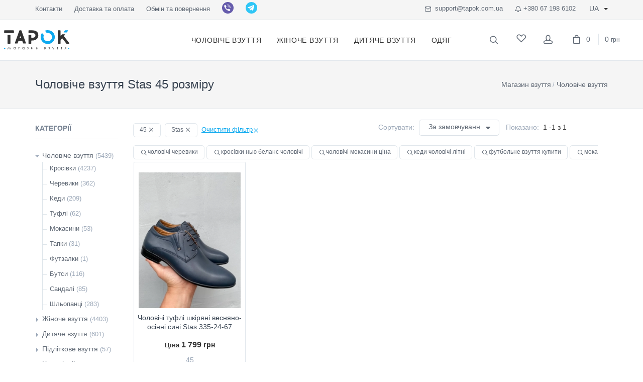

--- FILE ---
content_type: text/html; charset=UTF-8
request_url: https://tapok.com.ua/ua/catalog/muzhskaya-obuv/stas/size-45
body_size: 19100
content:
<!DOCTYPE html>
<html lang="ua">
<head>
    <meta charset="UTF-8">

    



    <meta http-equiv="X-UA-Compatible" content="IE=edge">
    <link rel="shortcut icon" href="/favicon.ico" type="image/x-icon">
    <link rel="apple-touch-icon" sizes="180x180" href="/apple-touch-icon.png">
    <link rel="icon" type="image/png" sizes="32x32" href="/favicon-32x32.png">
    <link rel="icon" type="image/png" sizes="16x16" href="/favicon-16x16.png">
    <link rel="manifest" href="/site.webmanifest">
    <!-- Mobile Specific Meta Tag-->
    <meta name="viewport" content="initial-scale=1.0, width=device-width">
    <meta name="viewport" content="width=device-width, initial-scale=1">
    <link rel="preload" type="font/woff" href="/fonts/socicon.woff" as="font" crossorigin="anonymous">
    <link rel="preload" type="font/woff" href="/fonts/feather-webfont.woff" as="font" crossorigin="anonymous">
    <link rel="preload" type="font/ttf" href="/fonts/socicon.ttf" as="font" crossorigin="anonymous">

    <meta name="facebook-domain-verification" content="bpmo71ni1hht5mtxe3zi57gi9ckf9n" />

    <meta name="csrf-param" content="_csrf-backend">
<meta name="csrf-token" content="erT8VAosLqmQMtT3HPZL5qLH5IJHuJc06462e8TtT-kq48QzOVZD-sUFu8Bpg3200vK2yAqO5U2JyuBP8r0Gvg==">
    <title>Чоловіче взуття Stas 45 розміру - Купити Чоловіче взуття Stas 45 розміру у Києві та Україні, ціни на Чоловіче взуття у магазині взуття Tapok</title>
    <meta name="description" content="Відкрийте для себе ⚡ чоловіче взуття Stas 45 розміру ❤️ на нашому сайті: стильні, комфортні та доступні ☝ моделі. Підберіть идеальні ⏩ чоловіче взуття Stas 45 розміру від перевірених брендів ⭐ та насолоджуйтесь швидкою доставкою ⭐. Ваш ідеальний вибір ➤➤ чоловіче взуття Stas 45 розміру в магазині взуття Tapok!">
<meta name="robots" content="index, follow">
<meta property="og:url" content="https://tapok.com.ua/ua/catalog/muzhskaya-obuv/stas/size-45">
<meta property="og:type" content="website">
<meta property="og:title" content="Чоловіче взуття Stas 45 розміру">
<meta property="og:description" content="Відкрийте для себе ⚡ чоловіче взуття Stas 45 розміру ❤️ на нашому сайті: стильні, комфортні та доступні ☝ моделі. Підберіть идеальні ⏩ чоловіче взуття Stas 45 розміру від перевірених брендів ⭐ та насолоджуйтесь швидкою доставкою ⭐. Ваш ідеальний вибір ➤➤ чоловіче взуття Stas 45 розміру в магазині взуття Tapok!">
<meta property="og:image" content="https://tapok.com.ua/products/0/13/39/03/133903/616087.webp">
<meta name="twitter:card" content="summary_large_image">
<meta name="twitter:title" content="Чоловіче взуття Stas 45 розміру">
<meta name="twitter:description" content="Відкрийте для себе ⚡ чоловіче взуття Stas 45 розміру ❤️ на нашому сайті: стильні, комфортні та доступні ☝ моделі. Підберіть идеальні ⏩ чоловіче взуття Stas 45 розміру від перевірених брендів ⭐ та насолоджуйтесь швидкою доставкою ⭐. Ваш ідеальний вибір ➤➤ чоловіче взуття Stas 45 розміру в магазині взуття Tapok!">
<meta name="twitter:image" content="https://tapok.com.ua/products/0/13/39/03/133903/616087.webp">
<link href="https://tapok.com.ua/ua/catalog/muzhskaya-obuv/stas/size-45" rel="canonical">
<link href="/ua/catalog/muzhskaya-obuv/stas/size-45" rel="self">
<link href="/ua/catalog/muzhskaya-obuv/stas/size-45" rel="first">
<link href="/ua/catalog/muzhskaya-obuv/stas/size-45" rel="last">
<link href="https://tapok.com.ua/catalog/muzhskaya-obuv/stas/size-45" rel="alternate" hreflang="ru">
<link href="https://tapok.com.ua/ua/catalog/muzhskaya-obuv/stas/size-45" rel="alternate" hreflang="x-default">
<link href="https://tapok.com.ua/ua/catalog/muzhskaya-obuv/stas/size-45" rel="alternate" hreflang="uk">
<link href="/assets/css-compress/c47ecb7aab89d49d3b2aeb7031dee712.css?v=1769119235" rel="stylesheet">
    <!-- Global site tag (gtag.js) - AdWords: 942845060 -->
    <script async src="https://www.googletagmanager.com/gtag/js?id=AW-942845060"></script>
    <script>
        window.dataLayer = window.dataLayer || [];
        function gtag() {
            dataLayer.push(arguments);
        }
        gtag('js', new Date());
        gtag('config', 'AW-942845060');
    </script>
    <!-- Google tag (gtag.js) -->
    <script async src="https://www.googletagmanager.com/gtag/js?id=G-16KXKX66CS"></script>
    <script>
        window.dataLayer = window.dataLayer || [];
        function gtag(){
            dataLayer.push(arguments);
        }
        gtag('js', new Date());

        gtag('config', 'G-16KXKX66CS');
    </script>

    <script>
        
          gtag('event', 'page_view', {"send_to":"AW-942845060","ecomm_pagetype":"category"});
            </script>
    <script>
                gtag("event", "view_item_list",{"item_list_id":"catalog","item_list_name":"catalog","items":[{"item_id":133903,"item_name":"\u0427\u043e\u043b\u043e\u0432\u0456\u0447\u0456 \u0442\u0443\u0444\u043b\u0456 \u0448\u043a\u0456\u0440\u044f\u043d\u0456 \u0432\u0435\u0441\u043d\u044f\u043d\u043e-\u043e\u0441\u0456\u043d\u043d\u0456 \u0441\u0438\u043d\u0456 Stas 335-24-67","affiliation":"Tapok Online Store","item_brand":"Stas","item_category":"\u0422\u0443\u0444\u043b\u0456","price":1299,"quantity":1}]});</script>

</head>


<div class="offcanvas-container" id="shop-categories">
    <div class="offcanvas-header">
        <span class="h3 offcanvas-title">Категорії</>
    </div>
    <nav class="offcanvas-menu">

        <ul class="menu">
            
    <li class="has-children"><span><a href="/catalog/muzhskaya-obuv">Чоловіче взуття</a>
                    <span class="sub-menu-toggle"></span></span>
        <ul class="offcanvas-submenu">
                            <li><a href="/ua/catalog/muzhskaya-obuv/krossovki">
                        Кросівки                     </a>
                </li>
                            <li><a href="/ua/catalog/muzhskaya-obuv/botinki">
                        Черевики                    </a>
                </li>
                            <li><a href="/ua/catalog/muzhskaya-obuv/kedy">
                        Кеди                    </a>
                </li>
                            <li><a href="/ua/catalog/muzhskaya-obuv/tufli">
                        Туфлі                    </a>
                </li>
                            <li><a href="/ua/catalog/muzhskaya-obuv/mokasiny">
                        Мокасини                    </a>
                </li>
                            <li><a href="/ua/catalog/muzhskaya-obuv/tapki">
                        Тапки                    </a>
                </li>
                            <li><a href="/ua/catalog/muzhskaya-obuv/futzalki">
                        Футзалки                    </a>
                </li>
                            <li><a href="/ua/catalog/muzhskaya-obuv/butsy">
                        Бутси                    </a>
                </li>
                            <li><a href="/ua/catalog/muzhskaya-obuv/sandali">
                        Сандалі                    </a>
                </li>
                            <li><a href="/ua/catalog/muzhskaya-obuv/slepki">
                        Шльопанці                    </a>
                </li>
                    </ul>
    </li>
    <li class="has-children"><span><a href="/catalog/zhenskaya-obuv">Жіноче взуття</a>
                    <span class="sub-menu-toggle"></span></span>
        <ul class="offcanvas-submenu">
                            <li><a href="/ua/catalog/zhenskaya-obuv/krossovki">
                        Кросівки                     </a>
                </li>
                            <li><a href="/ua/catalog/zhenskaya-obuv/botinki">
                        Черевики                    </a>
                </li>
                            <li><a href="/ua/catalog/zhenskaya-obuv/tufli">
                        Туфлі                     </a>
                </li>
                            <li><a href="/ua/catalog/zhenskaya-obuv/kedy">
                        Кеди                    </a>
                </li>
                            <li><a href="/ua/catalog/zhenskaya-obuv/sapogi">
                        Чоботи                    </a>
                </li>
                            <li><a href="/ua/catalog/zhenskaya-obuv/botilony">
                        Ботильйони                     </a>
                </li>
                            <li><a href="/ua/catalog/zhenskaya-obuv/uggi">
                        Уггі                    </a>
                </li>
                            <li><a href="/ua/catalog/zhenskaya-obuv/botforty">
                        Ботфорти                    </a>
                </li>
                            <li><a href="/ua/catalog/zhenskaya-obuv/tapki">
                        Тапки                    </a>
                </li>
                            <li><a href="/ua/catalog/zhenskaya-obuv/slepancy">
                        Шльопанці                    </a>
                </li>
                            <li><a href="/ua/catalog/zhenskaya-obuv/bosonozki">
                        Босоніжки                    </a>
                </li>
                            <li><a href="/ua/catalog/zhenskaya-obuv/sandali">
                        Сандалі                    </a>
                </li>
                    </ul>
    </li>
    <li class="has-children"><span><a href="/catalog/detskaa-obuv">Дитяче взуття</a>
                    <span class="sub-menu-toggle"></span></span>
        <ul class="offcanvas-submenu">
                            <li><a href="/ua/catalog/detskaa-obuv/botinki">
                        Черевики                    </a>
                </li>
                            <li><a href="/ua/catalog/detskaa-obuv/krossovki-detskie">
                        Кросівки                     </a>
                </li>
                            <li><a href="/ua/catalog/detskaa-obuv/tufli">
                        Туфлі                    </a>
                </li>
                            <li><a href="/ua/catalog/detskaa-obuv/kedy">
                        Кеди                    </a>
                </li>
                            <li><a href="/ua/catalog/detskaa-obuv/mokasiny">
                        Мокасини                    </a>
                </li>
                            <li><a href="/ua/catalog/detskaa-obuv/slepancy">
                        Шльопанці                    </a>
                </li>
                            <li><a href="/ua/catalog/detskaa-obuv/bosonozki">
                        Босоніжки                    </a>
                </li>
                    </ul>
    </li>
    <li class="has-children"><span><a href="/catalog/podrostkovaa-obuv">Підліткове взуття</a>
                    <span class="sub-menu-toggle"></span></span>
        <ul class="offcanvas-submenu">
                            <li><a href="/ua/catalog/podrostkovaa-obuv/krossovki">
                        Кросівки                    </a>
                </li>
                            <li><a href="/ua/catalog/podrostkovaa-obuv/botinki">
                        Черевики                    </a>
                </li>
                            <li><a href="/ua/catalog/podrostkovaa-obuv/tufli">
                        Туфлі                    </a>
                </li>
                            <li><a href="/ua/catalog/podrostkovaa-obuv/kedy">
                        Кеди                    </a>
                </li>
                            <li><a href="/ua/catalog/podrostkovaa-obuv/bosonozki">
                        Босоніжки                    </a>
                </li>
                            <li><a href="/ua/catalog/podrostkovaa-obuv/slepancy">
                        Шльопанці                    </a>
                </li>
                    </ul>
    </li>
    <li class="has-children"><span><a href="/catalog/muzskaa-odezda">Чоловічий одяг</a>
                    <span class="sub-menu-toggle"></span></span>
        <ul class="offcanvas-submenu">
                            <li><a href="/ua/catalog/muzskaa-odezda/kurtki">
                        Куртки                    </a>
                </li>
                            <li><a href="/ua/catalog/muzskaa-odezda/kofty">
                        Кофти                    </a>
                </li>
                            <li><a href="/ua/catalog/muzskaa-odezda/stany-sportivnye">
                        Спортивні штани                    </a>
                </li>
                            <li><a href="/ua/catalog/muzskaa-odezda/sportivni-kostumi">
                        Спортивні костюми                    </a>
                </li>
                            <li><a href="/ua/catalog/muzskaa-odezda/termobele">
                        Термобілизна                    </a>
                </li>
                            <li><a href="/ua/catalog/muzskaa-odezda/futbolki">
                        Футболки                    </a>
                </li>
                            <li><a href="/ua/catalog/muzskaa-odezda/stani">
                        Штани                    </a>
                </li>
                            <li><a href="/ua/catalog/muzskaa-odezda/dzinsi">
                        Джинси                    </a>
                </li>
                            <li><a href="/ua/catalog/muzskaa-odezda/sorocki">
                        Сорочки                    </a>
                </li>
                            <li><a href="/ua/catalog/muzskaa-odezda/sorty">
                        Шорти                    </a>
                </li>
                    </ul>
    </li>
    <li class="has-children"><span><a href="/catalog/zenskaa-odezda">Жіночий одяг</a>
                    <span class="sub-menu-toggle"></span></span>
        <ul class="offcanvas-submenu">
                            <li><a href="/ua/catalog/zenskaa-odezda/kurtki">
                        Куртки                    </a>
                </li>
                            <li><a href="/ua/catalog/zenskaa-odezda/kofty">
                        Кофти                    </a>
                </li>
                            <li><a href="/ua/catalog/zenskaa-odezda/stany-sportivnye">
                        Спортивні штани                    </a>
                </li>
                            <li><a href="/ua/catalog/zenskaa-odezda/futbolki">
                        Футболки                    </a>
                </li>
                            <li><a href="/ua/catalog/zenskaa-odezda/sorti">
                        Шорти                     </a>
                </li>
                            <li><a href="/ua/catalog/zenskaa-odezda/losiny">
                        Лосини                    </a>
                </li>
                            <li><a href="/ua/catalog/zenskaa-odezda/plata-i-ubki">
                        Сукні та спідниці                    </a>
                </li>
                            <li><a href="/ua/catalog/zenskaa-odezda/top">
                        Топи                    </a>
                </li>
                    </ul>
    </li>
    <li class="has-children"><span><a href="/catalog/detskaa-odezda">Дитячий одяг</a>
                    <span class="sub-menu-toggle"></span></span>
        <ul class="offcanvas-submenu">
                            <li><a href="/ua/catalog/detskaa-odezda/kurtki">
                        Куртки                    </a>
                </li>
                            <li><a href="/ua/catalog/detskaa-odezda/kofty">
                        Кофти                    </a>
                </li>
                            <li><a href="/ua/catalog/detskaa-odezda/futbolki">
                        Футболки                    </a>
                </li>
                            <li><a href="/ua/catalog/detskaa-odezda/sorty">
                        Шорти                    </a>
                </li>
                            <li><a href="/ua/catalog/detskaa-odezda/stany-sportivnye">
                        Спортивні штани                    </a>
                </li>
                            <li><a href="/ua/catalog/detskaa-odezda/losiny">
                        Лосини                    </a>
                </li>
                            <li><a href="/ua/catalog/detskaa-odezda/sportivnye-kostumy">
                        Спортивні костюми                    </a>
                </li>
                    </ul>
    </li>
        </ul>
    </nav>
</div>
<div class="offcanvas-container" id="mobile-menu">
            <a rel="nofollow" class="account-link" href="/ua/site/login">
            <div class="user-info">
                Вхід / Реєстрація            </div>
        </a>

        <nav class="offcanvas-menu">
        <ul class="menu">
            <li class="has-megamenu">
                <a href="/ua/">
                    <span>Головна</span>
                </a>
            </li>
            
    <li class="has-children"><span><a href="/catalog/muzhskaya-obuv">Чоловіче взуття</a>
                    <span class="sub-menu-toggle"></span></span>
        <ul class="offcanvas-submenu">
                            <li><a href="/ua/catalog/muzhskaya-obuv/krossovki">
                        Кросівки                     </a>
                </li>
                            <li><a href="/ua/catalog/muzhskaya-obuv/botinki">
                        Черевики                    </a>
                </li>
                            <li><a href="/ua/catalog/muzhskaya-obuv/kedy">
                        Кеди                    </a>
                </li>
                            <li><a href="/ua/catalog/muzhskaya-obuv/tufli">
                        Туфлі                    </a>
                </li>
                            <li><a href="/ua/catalog/muzhskaya-obuv/mokasiny">
                        Мокасини                    </a>
                </li>
                            <li><a href="/ua/catalog/muzhskaya-obuv/tapki">
                        Тапки                    </a>
                </li>
                            <li><a href="/ua/catalog/muzhskaya-obuv/futzalki">
                        Футзалки                    </a>
                </li>
                            <li><a href="/ua/catalog/muzhskaya-obuv/butsy">
                        Бутси                    </a>
                </li>
                            <li><a href="/ua/catalog/muzhskaya-obuv/sandali">
                        Сандалі                    </a>
                </li>
                            <li><a href="/ua/catalog/muzhskaya-obuv/slepki">
                        Шльопанці                    </a>
                </li>
                    </ul>
    </li>
    <li class="has-children"><span><a href="/catalog/zhenskaya-obuv">Жіноче взуття</a>
                    <span class="sub-menu-toggle"></span></span>
        <ul class="offcanvas-submenu">
                            <li><a href="/ua/catalog/zhenskaya-obuv/krossovki">
                        Кросівки                     </a>
                </li>
                            <li><a href="/ua/catalog/zhenskaya-obuv/botinki">
                        Черевики                    </a>
                </li>
                            <li><a href="/ua/catalog/zhenskaya-obuv/tufli">
                        Туфлі                     </a>
                </li>
                            <li><a href="/ua/catalog/zhenskaya-obuv/kedy">
                        Кеди                    </a>
                </li>
                            <li><a href="/ua/catalog/zhenskaya-obuv/sapogi">
                        Чоботи                    </a>
                </li>
                            <li><a href="/ua/catalog/zhenskaya-obuv/botilony">
                        Ботильйони                     </a>
                </li>
                            <li><a href="/ua/catalog/zhenskaya-obuv/uggi">
                        Уггі                    </a>
                </li>
                            <li><a href="/ua/catalog/zhenskaya-obuv/botforty">
                        Ботфорти                    </a>
                </li>
                            <li><a href="/ua/catalog/zhenskaya-obuv/tapki">
                        Тапки                    </a>
                </li>
                            <li><a href="/ua/catalog/zhenskaya-obuv/slepancy">
                        Шльопанці                    </a>
                </li>
                            <li><a href="/ua/catalog/zhenskaya-obuv/bosonozki">
                        Босоніжки                    </a>
                </li>
                            <li><a href="/ua/catalog/zhenskaya-obuv/sandali">
                        Сандалі                    </a>
                </li>
                    </ul>
    </li>
    <li class="has-children"><span><a href="/catalog/detskaa-obuv">Дитяче взуття</a>
                    <span class="sub-menu-toggle"></span></span>
        <ul class="offcanvas-submenu">
                            <li><a href="/ua/catalog/detskaa-obuv/botinki">
                        Черевики                    </a>
                </li>
                            <li><a href="/ua/catalog/detskaa-obuv/krossovki-detskie">
                        Кросівки                     </a>
                </li>
                            <li><a href="/ua/catalog/detskaa-obuv/tufli">
                        Туфлі                    </a>
                </li>
                            <li><a href="/ua/catalog/detskaa-obuv/kedy">
                        Кеди                    </a>
                </li>
                            <li><a href="/ua/catalog/detskaa-obuv/mokasiny">
                        Мокасини                    </a>
                </li>
                            <li><a href="/ua/catalog/detskaa-obuv/slepancy">
                        Шльопанці                    </a>
                </li>
                            <li><a href="/ua/catalog/detskaa-obuv/bosonozki">
                        Босоніжки                    </a>
                </li>
                    </ul>
    </li>
    <li class="has-children"><span><a href="/catalog/podrostkovaa-obuv">Підліткове взуття</a>
                    <span class="sub-menu-toggle"></span></span>
        <ul class="offcanvas-submenu">
                            <li><a href="/ua/catalog/podrostkovaa-obuv/krossovki">
                        Кросівки                    </a>
                </li>
                            <li><a href="/ua/catalog/podrostkovaa-obuv/botinki">
                        Черевики                    </a>
                </li>
                            <li><a href="/ua/catalog/podrostkovaa-obuv/tufli">
                        Туфлі                    </a>
                </li>
                            <li><a href="/ua/catalog/podrostkovaa-obuv/kedy">
                        Кеди                    </a>
                </li>
                            <li><a href="/ua/catalog/podrostkovaa-obuv/bosonozki">
                        Босоніжки                    </a>
                </li>
                            <li><a href="/ua/catalog/podrostkovaa-obuv/slepancy">
                        Шльопанці                    </a>
                </li>
                    </ul>
    </li>
    <li class="has-children"><span><a href="/catalog/muzskaa-odezda">Чоловічий одяг</a>
                    <span class="sub-menu-toggle"></span></span>
        <ul class="offcanvas-submenu">
                            <li><a href="/ua/catalog/muzskaa-odezda/kurtki">
                        Куртки                    </a>
                </li>
                            <li><a href="/ua/catalog/muzskaa-odezda/kofty">
                        Кофти                    </a>
                </li>
                            <li><a href="/ua/catalog/muzskaa-odezda/stany-sportivnye">
                        Спортивні штани                    </a>
                </li>
                            <li><a href="/ua/catalog/muzskaa-odezda/sportivni-kostumi">
                        Спортивні костюми                    </a>
                </li>
                            <li><a href="/ua/catalog/muzskaa-odezda/termobele">
                        Термобілизна                    </a>
                </li>
                            <li><a href="/ua/catalog/muzskaa-odezda/futbolki">
                        Футболки                    </a>
                </li>
                            <li><a href="/ua/catalog/muzskaa-odezda/stani">
                        Штани                    </a>
                </li>
                            <li><a href="/ua/catalog/muzskaa-odezda/dzinsi">
                        Джинси                    </a>
                </li>
                            <li><a href="/ua/catalog/muzskaa-odezda/sorocki">
                        Сорочки                    </a>
                </li>
                            <li><a href="/ua/catalog/muzskaa-odezda/sorty">
                        Шорти                    </a>
                </li>
                    </ul>
    </li>
    <li class="has-children"><span><a href="/catalog/zenskaa-odezda">Жіночий одяг</a>
                    <span class="sub-menu-toggle"></span></span>
        <ul class="offcanvas-submenu">
                            <li><a href="/ua/catalog/zenskaa-odezda/kurtki">
                        Куртки                    </a>
                </li>
                            <li><a href="/ua/catalog/zenskaa-odezda/kofty">
                        Кофти                    </a>
                </li>
                            <li><a href="/ua/catalog/zenskaa-odezda/stany-sportivnye">
                        Спортивні штани                    </a>
                </li>
                            <li><a href="/ua/catalog/zenskaa-odezda/futbolki">
                        Футболки                    </a>
                </li>
                            <li><a href="/ua/catalog/zenskaa-odezda/sorti">
                        Шорти                     </a>
                </li>
                            <li><a href="/ua/catalog/zenskaa-odezda/losiny">
                        Лосини                    </a>
                </li>
                            <li><a href="/ua/catalog/zenskaa-odezda/plata-i-ubki">
                        Сукні та спідниці                    </a>
                </li>
                            <li><a href="/ua/catalog/zenskaa-odezda/top">
                        Топи                    </a>
                </li>
                    </ul>
    </li>
    <li class="has-children"><span><a href="/catalog/detskaa-odezda">Дитячий одяг</a>
                    <span class="sub-menu-toggle"></span></span>
        <ul class="offcanvas-submenu">
                            <li><a href="/ua/catalog/detskaa-odezda/kurtki">
                        Куртки                    </a>
                </li>
                            <li><a href="/ua/catalog/detskaa-odezda/kofty">
                        Кофти                    </a>
                </li>
                            <li><a href="/ua/catalog/detskaa-odezda/futbolki">
                        Футболки                    </a>
                </li>
                            <li><a href="/ua/catalog/detskaa-odezda/sorty">
                        Шорти                    </a>
                </li>
                            <li><a href="/ua/catalog/detskaa-odezda/stany-sportivnye">
                        Спортивні штани                    </a>
                </li>
                            <li><a href="/ua/catalog/detskaa-odezda/losiny">
                        Лосини                    </a>
                </li>
                            <li><a href="/ua/catalog/detskaa-odezda/sportivnye-kostumy">
                        Спортивні костюми                    </a>
                </li>
                    </ul>
    </li>
            <li class="has-megamenu">
                <a href="/ua/sale">
                    <span>Знижки</span>
                </a>
            </li>
                            <li class="has-megamenu">
                    <a href="/page/kontakti">
                        <span>Контакти</span>
                    </a>
                </li>
                            <li class="has-megamenu">
                    <a href="/page/payment-delivery">
                        <span>Доставка та оплата</span>
                    </a>
                </li>
                            <li class="has-megamenu">
                    <a href="/page/obmen">
                        <span>Обмін та повернення</span>
                    </a>
                </li>
                        <li class="has-megamenu">
                <a rel="nofollow" href="/ua/site/favorites-page">
                    <span>  <i class="icon-heart"></i> Вибране</span>
                </a>
            </li>
        </ul>
    </nav>
</div>

<div class="topbar">
    <div class="container">

        <div class="row">
        <div class="topbar-column topbar-column-right col-md-6 col-9">
                            <a class="hidden-md-down" href="/ua/page/kontakti">
                    Контакти                </a>
                            <a class="hidden-md-down" href="/ua/page/payment-delivery">
                    Доставка та оплата                </a>
                            <a class="hidden-md-down" href="/ua/page/obmen">
                    Обмін та повернення                </a>
                        <a class="hidden-md-up hidden-md" href="tel:+380671986102">
                <i class="icon-bell"></i>&nbsp;+380 67 198 6102</a>
            <a title="Viber" class=""
               href="viber://chat?number=%2B380671986102" rel="nofollow">
                <i class="messenger-icon messenger-icon-viber socicon-viber"></i></a>

            <a title="Telegram" class="" href="https://t.me/tapokmanager" rel="nofollow">
                <i class="messenger-icon messenger-icon-telegram socicon-telegram"></i></a>
        </div>
        <div class="topbar-column col-md-6 col-3">
            <a class="hidden-md-down" href="mailto:support@tapok.com.ua" rel="nofollow">
                <i class="icon-mail"></i>&nbsp; support@tapok.com.ua</a>
            <a class="hidden-md-down" href="tel:+380671986102">
                <i class="icon-bell"></i>&nbsp;+380 67 198 6102</a>
            <!--        <a class="social-button sb-facebook shape-none sb-dark" href="#" target="_blank">-->
            <!--            <i class="socicon-facebook"></i></a>-->
            <!--        <a class="social-button sb-instagram shape-none sb-dark" href="#" target="_blank">-->
            <!--            <i class="socicon-instagram"></i></a>-->

            <div class="lang-currency-switcher-wrap">
    <div class="lang-currency-switcher dropdown-toggle">
        <span class="language">
            Ua        </span>
    </div>
    <div class="dropdown-menu">
                                    <a lang="ru" hreflang="ru" class="dropdown-item" href="/catalog/muzhskaya-obuv/stas/size-45">
                    Ru                </a>
                                            </div>
</div>

        </div>
    </div>
    </div>
</div>
<!-- Navbar-->
<!-- Remove "navbar-sticky" class to make navigation bar scrollable with the page.-->

<header class=" navbar container">
    <!-- Search-->
    <form class="site-search "
          action="/ua/catalog/search" method="get">
        <input type="text" value="" name="q"
               placeholder="Пошук..." required>

            
<span class="search-example" style="display: block">
                Наприклад,  <a href="/ua/catalog/detskaa-obuv/sapogi">купити дитячі чоботи </a>
        </span>

        <div class="search-tools">

            <span class="clear-search">
                Очистити</span><span
                    class="close-search"><i class="icon-cross"></i></span>
        </div>
    </form>
    <div class="site-branding">
        <div class="inner">
            <!-- Off-Canvas Toggle (#shop-categories)--><a class="offcanvas-toggle cats-toggle" href="#shop-categories"
                                                           data-toggle="offcanvas"></a>
            <!-- Off-Canvas Toggle (#mobile-menu)--><a class="offcanvas-toggle menu-toggle" href="#mobile-menu"
                                                       data-toggle="offcanvas"></a>
            <!-- Site Logo-->

                            <a class="site-logo" href="/ua/"><img src="/images/logo_ua.svg"
                    title="TAPOK"
                    alt="Tapok logo"></a>
                    </div>
    </div>
    <!-- Main Navigation-->
    <nav class="site-menu">
        
<ul>
                        <li><a href="/ua/catalog/muzhskaya-obuv"><span>Чоловіче взуття</span></a>
                <ul class="sub-menu">
                                            <li><a href="/ua/catalog/muzhskaya-obuv/krossovki">Кросівки                                 <span>(4237)</span></a></li>
                                            <li><a href="/ua/catalog/muzhskaya-obuv/botinki">Черевики                                <span>(362)</span></a></li>
                                            <li><a href="/ua/catalog/muzhskaya-obuv/kedy">Кеди                                <span>(209)</span></a></li>
                                            <li><a href="/ua/catalog/muzhskaya-obuv/tufli">Туфлі                                <span>(62)</span></a></li>
                                            <li><a href="/ua/catalog/muzhskaya-obuv/mokasiny">Мокасини                                <span>(53)</span></a></li>
                                            <li><a href="/ua/catalog/muzhskaya-obuv/tapki">Тапки                                <span>(31)</span></a></li>
                                            <li><a href="/ua/catalog/muzhskaya-obuv/futzalki">Футзалки                                <span>(1)</span></a></li>
                                            <li><a href="/ua/catalog/muzhskaya-obuv/butsy">Бутси                                <span>(116)</span></a></li>
                                            <li><a href="/ua/catalog/muzhskaya-obuv/sandali">Сандалі                                <span>(85)</span></a></li>
                                            <li><a href="/ua/catalog/muzhskaya-obuv/slepki">Шльопанці                                <span>(283)</span></a></li>
                                    </ul>
            </li>
                                <li><a href="/ua/catalog/zhenskaya-obuv"><span>Жіноче взуття</span></a>
                <ul class="sub-menu">
                                            <li><a href="/ua/catalog/zhenskaya-obuv/krossovki">Кросівки                                 <span>(1869)</span></a></li>
                                            <li><a href="/ua/catalog/zhenskaya-obuv/botinki">Черевики                                <span>(668)</span></a></li>
                                            <li><a href="/ua/catalog/zhenskaya-obuv/tufli">Туфлі                                 <span>(458)</span></a></li>
                                            <li><a href="/ua/catalog/zhenskaya-obuv/kedy">Кеди                                <span>(402)</span></a></li>
                                            <li><a href="/ua/catalog/zhenskaya-obuv/sapogi">Чоботи                                <span>(80)</span></a></li>
                                            <li><a href="/ua/catalog/zhenskaya-obuv/botilony">Ботильйони                                 <span>(37)</span></a></li>
                                            <li><a href="/ua/catalog/zhenskaya-obuv/uggi">Уггі                                <span>(147)</span></a></li>
                                            <li><a href="/ua/catalog/zhenskaya-obuv/botforty">Ботфорти                                <span>(8)</span></a></li>
                                            <li><a href="/ua/catalog/zhenskaya-obuv/tapki">Тапки                                <span>(59)</span></a></li>
                                            <li><a href="/ua/catalog/zhenskaya-obuv/slepancy">Шльопанці                                <span>(206)</span></a></li>
                                            <li><a href="/ua/catalog/zhenskaya-obuv/bosonozki">Босоніжки                                <span>(303)</span></a></li>
                                            <li><a href="/ua/catalog/zhenskaya-obuv/sandali">Сандалі                                <span>(127)</span></a></li>
                                    </ul>
            </li>
                                <li><a href="/ua/catalog/detskaa-obuv"><span>Дитяче взуття</span></a>
                <ul class="sub-menu">
                                            <li><a href="/ua/catalog/detskaa-obuv/botinki">Черевики                                <span>(34)</span></a></li>
                                            <li><a href="/ua/catalog/detskaa-obuv/krossovki-detskie">Кросівки                                 <span>(461)</span></a></li>
                                            <li><a href="/ua/catalog/detskaa-obuv/tufli">Туфлі                                <span>(8)</span></a></li>
                                            <li><a href="/ua/catalog/detskaa-obuv/kedy">Кеди                                <span>(35)</span></a></li>
                                            <li><a href="/ua/catalog/detskaa-obuv/mokasiny">Мокасини                                <span>(1)</span></a></li>
                                            <li><a href="/ua/catalog/detskaa-obuv/slepancy">Шльопанці                                <span>(62)</span></a></li>
                                            <li><a href="/ua/catalog/detskaa-obuv/bosonozki">Босоніжки                                <span>(0)</span></a></li>
                                    </ul>
            </li>
                                                                <li><a href="#"><span>Одяг</span></a>
        <ul class="sub-menu">
                            <li class="has-children"><a href="/ua/catalog/muzskaa-odezda">Чоловічий одяг                        <span>(7167)</span></a>
                    <ul class="sub-menu">
                                                    <li><a href="/ua/catalog/muzskaa-odezda/kurtki">Куртки                                    <span>(933)</span></a></li>
                                                    <li><a href="/ua/catalog/muzskaa-odezda/kofty">Кофти                                    <span>(1388)</span></a></li>
                                                    <li><a href="/ua/catalog/muzskaa-odezda/stany-sportivnye">Спортивні штани                                    <span>(856)</span></a></li>
                                                    <li><a href="/ua/catalog/muzskaa-odezda/sportivni-kostumi">Спортивні костюми                                    <span>(142)</span></a></li>
                                                    <li><a href="/ua/catalog/muzskaa-odezda/termobele">Термобілизна                                    <span>(61)</span></a></li>
                                                    <li><a href="/ua/catalog/muzskaa-odezda/futbolki">Футболки                                    <span>(2301)</span></a></li>
                                                    <li><a href="/ua/catalog/muzskaa-odezda/stani">Штани                                    <span>(0)</span></a></li>
                                                    <li><a href="/ua/catalog/muzskaa-odezda/dzinsi">Джинси                                    <span>(0)</span></a></li>
                                                    <li><a href="/ua/catalog/muzskaa-odezda/sorocki">Сорочки                                    <span>(0)</span></a></li>
                                                    <li><a href="/ua/catalog/muzskaa-odezda/sorty">Шорти                                    <span>(979)</span></a></li>
                                            </ul>
                </li>
                            <li class="has-children"><a href="/ua/catalog/zenskaa-odezda">Жіночий одяг                        <span>(1216)</span></a>
                    <ul class="sub-menu">
                                                    <li><a href="/ua/catalog/zenskaa-odezda/kurtki">Куртки                                    <span>(124)</span></a></li>
                                                    <li><a href="/ua/catalog/zenskaa-odezda/kofty">Кофти                                    <span>(200)</span></a></li>
                                                    <li><a href="/ua/catalog/zenskaa-odezda/stany-sportivnye">Спортивні штани                                    <span>(156)</span></a></li>
                                                    <li><a href="/ua/catalog/zenskaa-odezda/futbolki">Футболки                                    <span>(252)</span></a></li>
                                                    <li><a href="/ua/catalog/zenskaa-odezda/sorti">Шорти                                     <span>(132)</span></a></li>
                                                    <li><a href="/ua/catalog/zenskaa-odezda/losiny">Лосини                                    <span>(77)</span></a></li>
                                                    <li><a href="/ua/catalog/zenskaa-odezda/plata-i-ubki">Сукні та спідниці                                    <span>(82)</span></a></li>
                                                    <li><a href="/ua/catalog/zenskaa-odezda/top">Топи                                    <span>(15)</span></a></li>
                                            </ul>
                </li>
                            <li class="has-children"><a href="/ua/catalog/detskaa-odezda">Дитячий одяг                        <span>(448)</span></a>
                    <ul class="sub-menu">
                                                    <li><a href="/ua/catalog/detskaa-odezda/kurtki">Куртки                                    <span>(23)</span></a></li>
                                                    <li><a href="/ua/catalog/detskaa-odezda/kofty">Кофти                                    <span>(17)</span></a></li>
                                                    <li><a href="/ua/catalog/detskaa-odezda/futbolki">Футболки                                    <span>(49)</span></a></li>
                                                    <li><a href="/ua/catalog/detskaa-odezda/sorty">Шорти                                    <span>(27)</span></a></li>
                                                    <li><a href="/ua/catalog/detskaa-odezda/stany-sportivnye">Спортивні штани                                    <span>(9)</span></a></li>
                                                    <li><a href="/ua/catalog/detskaa-odezda/losiny">Лосини                                    <span>(8)</span></a></li>
                                                    <li><a href="/ua/catalog/detskaa-odezda/sportivnye-kostumy">Спортивні костюми                                    <span>(64)</span></a></li>
                                            </ul>
                </li>
                    </ul>

    <li class=" menu-item-sale">
        <a href="/ua/sale">
                            <span>Знижки</span>
                    </a>
    </li>
</ul>
    </nav>
    <!-- Toolbar-->
    <div class="toolbar">
        <div class="inner">
            <div class="tools">
                <div class="search"><i class="icon-search"></i></div>

                <div class="favorites">
                    <a class="" title="Вибране" href="/ua/site/favorites-page">
                        <i class="icon-heart"></i>
                    </a>
                </div>

                                    <div class="account"><a rel="nofollow" href="/ua/site/login"
                                            title="Вхід / Реєстрація"></a><i
                                class="icon-head"></i></div>
                
                <div class="cart header-block-cart">
                    
<a href="/ua/cart/checkout"></a>
<i class="icon-bag"></i>
<span class="count">0</span>
<span class="subtotal">0 <small class="currency">грн</small></span>

<div class="toolbar-dropdown">
        <p>
        Кошик порожній
    </p>
    </div>
                </div>

            </div>
        </div>
    </div>

</header>

<!-- Off-Canvas Wrapper-->
<div class="offcanvas-wrapper ">
            <div class="page-title">
            <div class="container">
                                    <div class="column">
                        <h1>Чоловіче взуття Stas 45 розміру</h1>
                    </div>
                                <div class="column pull-right">
                    <ul class="breadcrumbs" itemscope itemtype="http://schema.org/BreadcrumbList"><li itemprop="itemListElement" itemscope itemtype="http://schema.org/ListItem"><a href="/" itemprop="item"><span itemprop="name">Магазин взуття</span></a><meta itemprop="position" content="1" /></li><li itemprop="itemListElement" itemscope class="latest" itemtype="http://schema.org/ListItem"><a href="/ua/catalog/muzhskaya-obuv" itemprop="item"><span itemprop="name">Чоловіче взуття</span></a><meta itemprop="position" content="2" /></li></ul>                </div>
            </div>
        </div>
            <!-- Page Content-->
    <div class="content-block">
        
<div class="container padding-bottom-2x mb-1">
    <div class="row">
        <!-- Products-->
        <div class="col-xl-10 col-lg-9 order-lg-2">
            <div class="catalog-product-items">
                    <!-- Shop Toolbar-->
<div class="shop-toolbar  mb-2">
    <div class="row">
                    <div class="col-md-6">
                <div class="block-selected-filter">
                    <div class="row" style="">
                        <div class="col-md-12">
                                                            <span data-var="size-45" class="tag value">45<i class="icon-cross"></i></span>
                                                                                        <span data-var="stas" class="tag value">Stas<i class="icon-cross"></i></span>


                                                                                        
                                                                                                                    <a href="/ua/catalog/muzhskaya-obuv">
                                    Очистити фільтр<i class="icon-cross"></i>
                                </a>
                                                    </div>
                    </div>
                </div>
            </div>
                <div class="col-md-6 col-8">
            <div class="shop-sorting">
                <label for="sorting">Сортувати:</label>
                <select class="form-control form-control-sm " id="sorting">
                                            <option value="default" >За замовчуванням</option>
                                            <option value="cheap" >Від дешевих до дорогих</option>
                                            <option value="expensive" >Від дорогих до дешевих</option>
                                            <option value="top-sale" >Популярні</option>
                                            <option value="new" >Новинки</option>
                                    </select>
                                <span class="text-muted">Показано:&nbsp;</span>
                <span>
                     1                    -1 з 1</span>
                            </div>
        </div>
        <div class="">
            <button class="btn btn-sm btn-primary hidden-md-up btn-show-mobile-filter" data-toggle="modal" data-target="#modalShopFilters" type="button"> <span class="background-filter-icon"></span> Фільтр</button>
        </div>

        <div class="col-md-12">
            
<div class="scrolling">
                <a class="tag" href="/ua/catalog/muzhskaya-obuv/botinki"><i class="icon-search" style="padding: 2px"></i>чоловічі черевики</a>
                        <a class="tag" href="/ua/catalog/muzhskaya-obuv/krossovki/new-balance"><i class="icon-search" style="padding: 2px"></i>кросівки нью беланс чоловічі</a>
                        <a class="tag" href="/ua/catalog/muzhskaya-obuv/mokasiny"><i class="icon-search" style="padding: 2px"></i>чоловічі мокасини ціна</a>
                        <a class="tag" href="/ua/catalog/muzhskaya-obuv/kedy/sezon-leto"><i class="icon-search" style="padding: 2px"></i>кеди чоловічі літні</a>
                        <a class="tag" href="/ua/catalog/muzhskaya-obuv/futzalki"><i class="icon-search" style="padding: 2px"></i>футбольне взуття купити</a>
                        <a class="tag" href="/ua/catalog/muzhskaya-obuv/mokasiny/material-naturalnaa-zamsa"><i class="icon-search" style="padding: 2px"></i>мокасини чоловічі замша</a>
                        <a class="tag" href="/ua/catalog/muzhskaya-obuv/sezon-zimnie"><i class="icon-search" style="padding: 2px"></i>чоловіче зимове взуття купити</a>
            </div>


        </div>
    </div>
</div>
    <!-- Products Grid-->
    <div class="isotope-grid cols-4 mb-2">
        <div class="gutter-sizer"></div>
        <div class="grid-sizer"></div>

                    
<div class="grid-item" data-container="catalog"
     data-content='{"item_id":133903,"item_name":"\u0427\u043e\u043b\u043e\u0432\u0456\u0447\u0456 \u0442\u0443\u0444\u043b\u0456 \u0448\u043a\u0456\u0440\u044f\u043d\u0456 \u0432\u0435\u0441\u043d\u044f\u043d\u043e-\u043e\u0441\u0456\u043d\u043d\u0456 \u0441\u0438\u043d\u0456 Stas 335-24-67","affiliation":"Tapok Online Store","item_brand":"Stas","item_category":"\u0422\u0443\u0444\u043b\u0456","price":1299,"quantity":1}'
>
    <div class="product-card">


                        <a class="product-thumb switch-to-product main-card__img"
           href="/ua/product/133903-colovici-tufli-skirani-vesnano-osinni-sini-stas-335-24-67">
            <img src="/products/0/13/39/03/133903/616087_catalog_long.webp" alt="Чоловічі туфлі шкіряні весняно-осінні сині Stas 335-24-67" title="Чоловічі туфлі шкіряні весняно-осінні сині Stas 335-24-67" data-alt-src="/products/0/13/39/03/133903/616088_catalog_long.webp">        </a>
        <div class="product-title">
            <a class="switch-to-product"
               href="/ua/product/133903-colovici-tufli-skirani-vesnano-osinni-sini-stas-335-24-67">Чоловічі туфлі шкіряні весняно-осінні сині Stas 335-24-67</a>
        </div>
        <div class="product-price">
                                                <span class="product-price-text">Ціна</span>
                                                1 799 <small class="currency">грн</small>                    </div>
        <div class="text-center sizes-available">
                                                <a rel="nofollow" href="/ua/product/133903-colovici-tufli-skirani-vesnano-osinni-sini-stas-335-24-67?size=45" class=" size-item">45</a>
                                    </div>

        <div class="product-buttons">
                            <a class="btn btn-outline-secondary btn-sm btn-wishlist favorites-button-item"
                   data-toggle="btn btn-outline-secondary btn-sm btn-wishlist favorites-button-item remove active"
                   title="Додати в обране"
                   href="#"
                   data-text="Видалити з обраного"
                   data-value="133903">
                    <i class="icon-heart"></i>
                </a>
            

            <a class="btn switch-to-product btn-outline-primary btn-sm"
               href="/ua/product/133903-colovici-tufli-skirani-vesnano-osinni-sini-stas-335-24-67">
                Купити            </a>
        </div>
    </div>
</div>
        
    </div>
    <!-- Pagination-->

<nav class="pagination">
    <div class="column">
            </div>
    </nav>

            </div>

            <div id="block-catalog-text">
                

    <div class="catalog-description card-body padding-top-1x">
        <think_text> </think_text>
    </div>

    <div class="catalog-description card-body card-body-text">
                    <h2 class='h3'>Чоловіче взуття Stas: Розмір - 45 — зручність понад усе</h2>
<p><a href='https://tapok.com.ua/ua/'>Сайт з взуттям</a>
 Tapok радий Вас зустріти на нашому онлайн-ресурсі. У цьому місці Ви можете <a href='https://tapok.com.ua/ua/catalog/zhenskaya-obuv/botinki/sezon-zimnie'>купити жіночі черевики зимові</a>
 за кращою вартістю. Багаточисельний асортимент має найбільш якісне <a href='https://tapok.com.ua/ua/catalog/zhenskaya-obuv/sezon-vesna-osen'>весняне взуття жіноче</a>
 у Тернополі та в інших містах. </p><h2 class='h3'>Чоловіче взуття Stas: Розмір - 45 — вигідна покупка для Вас</h2>
<p>Проглядаючи товари, Ви зможете побачити <a href='https://tapok.com.ua/ua/catalog/muzhskaya-obuv/futzalki'>футзалки — купити</a>
 дуже просто. Всього-на-всього оформіть замовлення через корзину та вкажіть спосіб доставки. Крім того, в нашому онлайн-магазині є як стильні <a href='https://tapok.com.ua/ua/catalog/muzhskaya-obuv/botinki/sezon-zimnie'>черевики зимові чоловічі</a>
, так і  гарні <a href='https://tapok.com.ua/ua/catalog/zhenskaya-obuv/kedy'>кеди жіночі</a>
 . Гадаємо, необхідно було б довести до відома, що в наявності є <a href='https://tapok.com.ua/ua/catalog/muzhskaya-obuv/futzalki'>футбольне взуття, ціни</a>
 — те, що робить нас кращими.</p>              </div>



<div class="block-looking card-body" id="links-products">
    <span class="h4 block">Також шукають в категорії чоловіче взуття </span>
    <ul class="looking">
                    <li>
                <a href="/ua/catalog/muzhskaya-obuv/sezon-leto" style="">Кросівки чоловічі літні</a>            </li>
                    <li>
                <a href="/ua/catalog/muzhskaya-obuv/new-balance" style="">Кросівки чоловічі Нью Беланс</a>            </li>
                    <li>
                <a href="/ua/catalog/muzhskaya-obuv/nike" style="">Кросівки Найк чоловічі</a>            </li>
                    <li>
                <a href="/ua/catalog/muzhskaya-obuv/sezon-leto" style="">Літнє чоловіче взуття</a>            </li>
                    <li>
                <a href="/ua/catalog/muzhskaya-obuv/adidas" style="">Кросівки Адідас чоловічі</a>            </li>
                    <li>
                <a href="/ua/catalog/muzhskaya-obuv/sezon-vesna-leto" style="">Весняно-літні кросівки чоловічі</a>            </li>
                    <li>
                <a href="/ua/catalog/muzhskaya-obuv/dla-povsednevnoj-noski" style="">Повсякденні кросівки чоловічі</a>            </li>
                    <li>
                <a href="/ua/catalog/muzhskaya-obuv/vankristi" style="">Чоловіче взуття VanKristi</a>            </li>
                    <li>
                <a href="/ua/catalog/muzhskaya-obuv/restime" style="">Чоловіче взуття Restime</a>            </li>
                    <li>
                <a href="/ua/catalog/muzhskaya-obuv/sezon-vesna-osen" style="">Осіннє чоловіче взуття</a>            </li>
                    <li>
                <a href="/ua/catalog/muzhskaya-obuv/sezon-zimnie" style="">Зимове чоловіче взуття</a>            </li>
                    <li>
                <a href="/ua/catalog/muzhskaya-obuv/new-balance" style="">Чоловіче взуття New Balance</a>            </li>
                    <li>
                <a href="/ua/catalog/muzhskaya-obuv/baas" style="">Чоловіче взуття BaaS</a>            </li>
                    <li>
                <a href="/ua/catalog/muzhskaya-obuv/sezon-demisezonnaa" style="">Демісезонні чоловіче взуття </a>            </li>
            </ul>
</div>

    <div class="block-looking card-body" id="links-products">
        <span class="h6 block">Схожі запити  </span>
        <ul class="looking">
                            <li>
                    <a href="/ua/catalog/muzhskaya-obuv/zelenyj/size-45" style="">Чоловіче взуття зелене 45 розміру</a>                </li>
                            <li>
                    <a href="/ua/catalog/muzhskaya-obuv/adidas/size-45" style="">Чоловіче взуття Adidas 45 розміру</a>                </li>
                            <li>
                    <a href="/ua/catalog/muzhskaya-obuv/sezon-zimnie/size-45" style="">Жіноче взуття зимнє 45 розміру</a>                </li>
                            <li>
                    <a href="/ua/catalog/muzhskaya-obuv/affinity/size-45" style="">Чоловіче взуття Affinity 45 розміру</a>                </li>
                            <li>
                    <a href="/ua/catalog/muzhskaya-obuv/bastion/size-45" style="">Чоловіче взуття Bastion 45 розміру</a>                </li>
                            <li>
                    <a href="/ua/catalog/muzhskaya-obuv/baas/size-45" style="">Чоловіче взуття BaaS 45 розміру</a>                </li>
                            <li>
                    <a href="/ua/catalog/muzhskaya-obuv/nike/size-45" style="">Чоловіче взуття Nike 45 розміру</a>                </li>
                            <li>
                    <a href="/ua/catalog/muzhskaya-obuv/rider/size-45" style="">Чоловіче взуття Rider 45 розміру</a>                </li>
                            <li>
                    <a href="/ua/catalog/muzhskaya-obuv/asics/size-45" style="">Чоловіче взуття Asics: Розмір - 45</a>                </li>
                            <li>
                    <a href="/ua/catalog/muzhskaya-obuv/ice-field/size-45" style="">Чоловіче взуття Ice field 45 розміру</a>                </li>
                            <li>
                    <a href="/ua/catalog/muzhskaya-obuv/rondo/size-45" style="">Чоловіче взуття Rondo 45 розміру</a>                </li>
                            <li>
                    <a href="/ua/catalog/muzhskaya-obuv/zangak/size-45" style="">Чоловіче взуття Zangak 45 розміру</a>                </li>
                            <li>
                    <a href="/ua/catalog/muzhskaya-obuv/new-balance/size-45" style="">Чоловіче взуття New Balance 45 розміру</a>                </li>
                            <li>
                    <a href="/ua/catalog/muzhskaya-obuv/sezon-vesna-osen/size-45" style="">Чоловіче взуття осіннє 45 розміру</a>                </li>
                            <li>
                    <a href="/ua/catalog/muzhskaya-obuv/sezon-demisezonnaa/size-45" style="">Чоловіче взуття демісезонне 45 розміру</a>                </li>
                            <li>
                    <a href="/ua/catalog/muzhskaya-obuv/cuddos/size-45" style="">Чоловіче взуття Cuddos 45 розміру</a>                </li>
                    </ul>
    </div>
            </div>
        </div>
        <!-- Sidebar          -->
        <div class="col-xl-2 col-lg-3 order-lg-1">
            <button class="sidebar-toggle position-left" data-toggle="modal" data-target="#modalShopFilters"><i
                        class="icon-layout"></i></button>
            <aside class="sidebar sidebar-offcanvas filter-block" id="catalog-filter-block">
                <!-- Widget Categories-->
                
<section class="widget widget-categories">
    <span class="widget-title h3 block">Категорії</span>
    <ul>
                    <li class="has-children expanded">
                <a href="#">Чоловіче взуття</a><span>(5439)</span>
                <ul>
                                                                        <li class="">
                                <a href="/ua/catalog/muzhskaya-obuv/krossovki">Кросівки </a><span>(4237)</span>
                            </li>
                                                                                                <li class="">
                                <a href="/ua/catalog/muzhskaya-obuv/botinki">Черевики</a><span>(362)</span>
                            </li>
                                                                                                <li class="">
                                <a href="/ua/catalog/muzhskaya-obuv/kedy">Кеди</a><span>(209)</span>
                            </li>
                                                                                                <li class="">
                                <a href="/ua/catalog/muzhskaya-obuv/tufli">Туфлі</a><span>(62)</span>
                            </li>
                                                                                                <li class="">
                                <a href="/ua/catalog/muzhskaya-obuv/mokasiny">Мокасини</a><span>(53)</span>
                            </li>
                                                                                                <li class="">
                                <a href="/ua/catalog/muzhskaya-obuv/tapki">Тапки</a><span>(31)</span>
                            </li>
                                                                                                <li class="">
                                <a href="/ua/catalog/muzhskaya-obuv/futzalki">Футзалки</a><span>(1)</span>
                            </li>
                                                                                                <li class="">
                                <a href="/ua/catalog/muzhskaya-obuv/butsy">Бутси</a><span>(116)</span>
                            </li>
                                                                                                <li class="">
                                <a href="/ua/catalog/muzhskaya-obuv/sandali">Сандалі</a><span>(85)</span>
                            </li>
                                                                                                <li class="">
                                <a href="/ua/catalog/muzhskaya-obuv/slepki">Шльопанці</a><span>(283)</span>
                            </li>
                                                            </ul>
            </li>
                    <li class="has-children ">
                <a href="#">Жіноче взуття</a><span>(4403)</span>
                <ul>
                                                                        <li class="">
                                <a href="/ua/catalog/zhenskaya-obuv/krossovki">Кросівки </a><span>(1869)</span>
                            </li>
                                                                                                <li class="">
                                <a href="/ua/catalog/zhenskaya-obuv/botinki">Черевики</a><span>(668)</span>
                            </li>
                                                                                                <li class="">
                                <a href="/ua/catalog/zhenskaya-obuv/tufli">Туфлі </a><span>(458)</span>
                            </li>
                                                                                                <li class="">
                                <a href="/ua/catalog/zhenskaya-obuv/kedy">Кеди</a><span>(402)</span>
                            </li>
                                                                                                <li class="">
                                <a href="/ua/catalog/zhenskaya-obuv/sapogi">Чоботи</a><span>(80)</span>
                            </li>
                                                                                                <li class="">
                                <a href="/ua/catalog/zhenskaya-obuv/botilony">Ботильйони </a><span>(37)</span>
                            </li>
                                                                                                <li class="">
                                <a href="/ua/catalog/zhenskaya-obuv/uggi">Уггі</a><span>(147)</span>
                            </li>
                                                                                                <li class="">
                                <a href="/ua/catalog/zhenskaya-obuv/botforty">Ботфорти</a><span>(8)</span>
                            </li>
                                                                                                <li class="">
                                <a href="/ua/catalog/zhenskaya-obuv/tapki">Тапки</a><span>(59)</span>
                            </li>
                                                                                                <li class="">
                                <a href="/ua/catalog/zhenskaya-obuv/slepancy">Шльопанці</a><span>(206)</span>
                            </li>
                                                                                                <li class="">
                                <a href="/ua/catalog/zhenskaya-obuv/bosonozki">Босоніжки</a><span>(303)</span>
                            </li>
                                                                                                <li class="">
                                <a href="/ua/catalog/zhenskaya-obuv/sandali">Сандалі</a><span>(127)</span>
                            </li>
                                                            </ul>
            </li>
                    <li class="has-children ">
                <a href="#">Дитяче взуття</a><span>(601)</span>
                <ul>
                                                                        <li class="">
                                <a href="/ua/catalog/detskaa-obuv/botinki">Черевики</a><span>(34)</span>
                            </li>
                                                                                                <li class="">
                                <a href="/ua/catalog/detskaa-obuv/krossovki-detskie">Кросівки </a><span>(461)</span>
                            </li>
                                                                                                <li class="">
                                <a href="/ua/catalog/detskaa-obuv/tufli">Туфлі</a><span>(8)</span>
                            </li>
                                                                                                <li class="">
                                <a href="/ua/catalog/detskaa-obuv/kedy">Кеди</a><span>(35)</span>
                            </li>
                                                                                                <li class="">
                                <a href="/ua/catalog/detskaa-obuv/mokasiny">Мокасини</a><span>(1)</span>
                            </li>
                                                                                                <li class="">
                                <a href="/ua/catalog/detskaa-obuv/slepancy">Шльопанці</a><span>(62)</span>
                            </li>
                                                                                                <li class="">
                                <a href="/ua/catalog/detskaa-obuv/bosonozki">Босоніжки</a><span>(0)</span>
                            </li>
                                                            </ul>
            </li>
                    <li class="has-children ">
                <a href="#">Підліткове взуття</a><span>(57)</span>
                <ul>
                                                                        <li class="">
                                <a href="/ua/catalog/podrostkovaa-obuv/krossovki">Кросівки</a><span>(50)</span>
                            </li>
                                                                                                <li class="">
                                <a href="/ua/catalog/podrostkovaa-obuv/botinki">Черевики</a><span>(5)</span>
                            </li>
                                                                                                <li class="">
                                <a href="/ua/catalog/podrostkovaa-obuv/tufli">Туфлі</a><span>(0)</span>
                            </li>
                                                                                                <li class="">
                                <a href="/ua/catalog/podrostkovaa-obuv/kedy">Кеди</a><span>(1)</span>
                            </li>
                                                                                                <li class="">
                                <a href="/ua/catalog/podrostkovaa-obuv/bosonozki">Босоніжки</a><span>(1)</span>
                            </li>
                                                                                                <li class="">
                                <a href="/ua/catalog/podrostkovaa-obuv/slepancy">Шльопанці</a><span>(0)</span>
                            </li>
                                                            </ul>
            </li>
                    <li class="has-children ">
                <a href="#">Чоловічий одяг</a><span>(7167)</span>
                <ul>
                                                                        <li class="">
                                <a href="/ua/catalog/muzskaa-odezda/kurtki">Куртки</a><span>(933)</span>
                            </li>
                                                                                                <li class="">
                                <a href="/ua/catalog/muzskaa-odezda/kofty">Кофти</a><span>(1388)</span>
                            </li>
                                                                                                <li class="">
                                <a href="/ua/catalog/muzskaa-odezda/stany-sportivnye">Спортивні штани</a><span>(856)</span>
                            </li>
                                                                                                <li class="">
                                <a href="/ua/catalog/muzskaa-odezda/sportivni-kostumi">Спортивні костюми</a><span>(142)</span>
                            </li>
                                                                                                <li class="">
                                <a href="/ua/catalog/muzskaa-odezda/termobele">Термобілизна</a><span>(61)</span>
                            </li>
                                                                                                <li class="">
                                <a href="/ua/catalog/muzskaa-odezda/futbolki">Футболки</a><span>(2301)</span>
                            </li>
                                                                                                <li class="">
                                <a href="/ua/catalog/muzskaa-odezda/stani">Штани</a><span>(0)</span>
                            </li>
                                                                                                <li class="">
                                <a href="/ua/catalog/muzskaa-odezda/dzinsi">Джинси</a><span>(0)</span>
                            </li>
                                                                                                <li class="">
                                <a href="/ua/catalog/muzskaa-odezda/sorocki">Сорочки</a><span>(0)</span>
                            </li>
                                                                                                <li class="">
                                <a href="/ua/catalog/muzskaa-odezda/sorty">Шорти</a><span>(979)</span>
                            </li>
                                                            </ul>
            </li>
                    <li class="has-children ">
                <a href="#">Жіночий одяг</a><span>(1216)</span>
                <ul>
                                                                        <li class="">
                                <a href="/ua/catalog/zenskaa-odezda/kurtki">Куртки</a><span>(124)</span>
                            </li>
                                                                                                <li class="">
                                <a href="/ua/catalog/zenskaa-odezda/kofty">Кофти</a><span>(200)</span>
                            </li>
                                                                                                <li class="">
                                <a href="/ua/catalog/zenskaa-odezda/stany-sportivnye">Спортивні штани</a><span>(156)</span>
                            </li>
                                                                                                <li class="">
                                <a href="/ua/catalog/zenskaa-odezda/futbolki">Футболки</a><span>(252)</span>
                            </li>
                                                                                                <li class="">
                                <a href="/ua/catalog/zenskaa-odezda/sorti">Шорти </a><span>(132)</span>
                            </li>
                                                                                                <li class="">
                                <a href="/ua/catalog/zenskaa-odezda/losiny">Лосини</a><span>(77)</span>
                            </li>
                                                                                                <li class="">
                                <a href="/ua/catalog/zenskaa-odezda/plata-i-ubki">Сукні та спідниці</a><span>(82)</span>
                            </li>
                                                                                                <li class="">
                                <a href="/ua/catalog/zenskaa-odezda/top">Топи</a><span>(15)</span>
                            </li>
                                                            </ul>
            </li>
                    <li class="has-children ">
                <a href="#">Дитячий одяг</a><span>(448)</span>
                <ul>
                                                                        <li class="">
                                <a href="/ua/catalog/detskaa-odezda/kurtki">Куртки</a><span>(23)</span>
                            </li>
                                                                                                <li class="">
                                <a href="/ua/catalog/detskaa-odezda/kofty">Кофти</a><span>(17)</span>
                            </li>
                                                                                                <li class="">
                                <a href="/ua/catalog/detskaa-odezda/futbolki">Футболки</a><span>(49)</span>
                            </li>
                                                                                                <li class="">
                                <a href="/ua/catalog/detskaa-odezda/sorty">Шорти</a><span>(27)</span>
                            </li>
                                                                                                <li class="">
                                <a href="/ua/catalog/detskaa-odezda/stany-sportivnye">Спортивні штани</a><span>(9)</span>
                            </li>
                                                                                                <li class="">
                                <a href="/ua/catalog/detskaa-odezda/losiny">Лосини</a><span>(8)</span>
                            </li>
                                                                                                <li class="">
                                <a href="/ua/catalog/detskaa-odezda/sportivnye-kostumy">Спортивні костюми</a><span>(64)</span>
                            </li>
                                                            </ul>
            </li>
            </ul>
</section>
<section class="widget catalog-filter-items catalog-filter-manufacturers catalog-filter-property">
    <span class="widget-title h3 block">Бренд</span>
                    <div class="custom-control custom-checkbox  ">
            <input class="custom-control-input"
                   type="checkbox"
                   value="adidas"
                   id="m-121" >
            <label class="custom-control-label" for="m-121">
                <a href="/ua/catalog/muzhskaya-obuv/stas/adidas/size-45">
                    Adidas                </a>
                &nbsp;</label>
        </div>


            

                    <div class="custom-control custom-checkbox  ">
            <input class="custom-control-input"
                   type="checkbox"
                   value="asics"
                   id="m-136" >
            <label class="custom-control-label" for="m-136">
                <a href="/ua/catalog/muzhskaya-obuv/stas/asics/size-45">
                    Asics                </a>
                &nbsp;</label>
        </div>


            

                    <div class="custom-control custom-checkbox  ">
            <input class="custom-control-input"
                   type="checkbox"
                   value="baas"
                   id="m-174" >
            <label class="custom-control-label" for="m-174">
                <a href="/ua/catalog/muzhskaya-obuv/stas/baas/size-45">
                    BaaS                </a>
                &nbsp;</label>
        </div>


            

                    <div class="custom-control custom-checkbox  ">
            <input class="custom-control-input"
                   type="checkbox"
                   value="bastion"
                   id="m-144" >
            <label class="custom-control-label" for="m-144">
                <a href="/ua/catalog/muzhskaya-obuv/stas/bastion/size-45">
                    Bastion                </a>
                &nbsp;</label>
        </div>


            

                    <div class="custom-control custom-checkbox  ">
            <input class="custom-control-input"
                   type="checkbox"
                   value="helly-hansen"
                   id="m-218" >
            <label class="custom-control-label" for="m-218">
                <a href="/ua/catalog/muzhskaya-obuv/stas/helly-hansen/size-45">
                    Helly Hansen                </a>
                &nbsp;</label>
        </div>


            

                    <div class="custom-control custom-checkbox  ">
            <input class="custom-control-input"
                   type="checkbox"
                   value="jordan"
                   id="m-411" >
            <label class="custom-control-label" for="m-411">
                <a href="/ua/catalog/muzhskaya-obuv/stas/jordan/size-45">
                    Jordan                </a>
                &nbsp;</label>
        </div>


            

                    <div class="custom-control custom-checkbox  ">
            <input class="custom-control-input"
                   type="checkbox"
                   value="new-balance"
                   id="m-207" >
            <label class="custom-control-label" for="m-207">
                <a href="/ua/catalog/muzhskaya-obuv/stas/new-balance/size-45">
                    New Balance                </a>
                &nbsp;</label>
        </div>


            

                    <div class="custom-control custom-checkbox  ">
            <input class="custom-control-input"
                   type="checkbox"
                   value="nike"
                   id="m-108" >
            <label class="custom-control-label" for="m-108">
                <a href="/ua/catalog/muzhskaya-obuv/stas/nike/size-45">
                    Nike                </a>
                &nbsp;</label>
        </div>


            

                    <div class="custom-control custom-checkbox  ">
            <input class="custom-control-input"
                   type="checkbox"
                   value="puma"
                   id="m-118" >
            <label class="custom-control-label" for="m-118">
                <a href="/ua/catalog/muzhskaya-obuv/stas/puma/size-45">
                    Puma                </a>
                &nbsp;</label>
        </div>


            

                    <div class="custom-control custom-checkbox  ">
            <input class="custom-control-input"
                   type="checkbox"
                   value="reebok"
                   id="m-113" >
            <label class="custom-control-label" for="m-113">
                <a href="/ua/catalog/muzhskaya-obuv/stas/reebok/size-45">
                    Reebok                </a>
                &nbsp;</label>
        </div>


            

                    <div class="custom-control custom-checkbox  ">
            <input class="custom-control-input"
                   type="checkbox"
                   value="sezon"
                   id="m-196" >
            <label class="custom-control-label" for="m-196">
                <a href="/ua/catalog/muzhskaya-obuv/stas/sezon/size-45">
                    SeZon                </a>
                &nbsp;</label>
        </div>


                        <div style="margin-top: -7px!important; margin-bottom: -5px!important;" class="custom-control custom-checkbox  hidden">

            </div>
        

                    <div class="custom-control custom-checkbox  hidden">
            <input class="custom-control-input"
                   type="checkbox"
                   value="4f"
                   id="m-1280" >
            <label class="custom-control-label" for="m-1280">
                <a href="/ua/catalog/muzhskaya-obuv/stas/4f/size-45">
                    4F                </a>
                &nbsp;</label>
        </div>


            

                    <div class="custom-control custom-checkbox  hidden">
            <input class="custom-control-input"
                   type="checkbox"
                   value="4s"
                   id="m-922" >
            <label class="custom-control-label" for="m-922">
                <a href="/ua/catalog/muzhskaya-obuv/stas/4s/size-45">
                    4S                </a>
                &nbsp;</label>
        </div>


            

                    <div class="custom-control custom-checkbox  hidden">
            <input class="custom-control-input"
                   type="checkbox"
                   value="affinity"
                   id="m-193" >
            <label class="custom-control-label" for="m-193">
                <a href="/ua/catalog/muzhskaya-obuv/stas/affinity/size-45">
                    Affinity                </a>
                &nbsp;</label>
        </div>


            

                    <div class="custom-control custom-checkbox  hidden">
            <input class="custom-control-input"
                   type="checkbox"
                   value="aqua-speed"
                   id="m-1052" >
            <label class="custom-control-label" for="m-1052">
                <a href="/ua/catalog/muzhskaya-obuv/stas/aqua-speed/size-45">
                    Aqua Speed                </a>
                &nbsp;</label>
        </div>


            

                    <div class="custom-control custom-checkbox  hidden">
            <input class="custom-control-input"
                   type="checkbox"
                   value="arena"
                   id="m-911" >
            <label class="custom-control-label" for="m-911">
                <a href="/ua/catalog/muzhskaya-obuv/stas/arena/size-45">
                    Arena                </a>
                &nbsp;</label>
        </div>


            

                    <div class="custom-control custom-checkbox  hidden">
            <input class="custom-control-input"
                   type="checkbox"
                   value="bayota"
                   id="m-175" >
            <label class="custom-control-label" for="m-175">
                <a href="/ua/catalog/muzhskaya-obuv/stas/bayota/size-45">
                    Bayota                </a>
                &nbsp;</label>
        </div>


            

                    <div class="custom-control custom-checkbox  hidden">
            <input class="custom-control-input"
                   type="checkbox"
                   value="clubshoes"
                   id="m-157" >
            <label class="custom-control-label" for="m-157">
                <a href="/ua/catalog/muzhskaya-obuv/stas/clubshoes/size-45">
                    Clubshoes                </a>
                &nbsp;</label>
        </div>


            

                    <div class="custom-control custom-checkbox  hidden">
            <input class="custom-control-input"
                   type="checkbox"
                   value="cmp"
                   id="m-412" >
            <label class="custom-control-label" for="m-412">
                <a href="/ua/catalog/muzhskaya-obuv/stas/cmp/size-45">
                    CMP                </a>
                &nbsp;</label>
        </div>


            

                    <div class="custom-control custom-checkbox  hidden">
            <input class="custom-control-input"
                   type="checkbox"
                   value="columbia"
                   id="m-133" >
            <label class="custom-control-label" for="m-133">
                <a href="/ua/catalog/muzhskaya-obuv/stas/columbia/size-45">
                    Columbia                </a>
                &nbsp;</label>
        </div>


            

                    <div class="custom-control custom-checkbox  hidden">
            <input class="custom-control-input"
                   type="checkbox"
                   value="converse"
                   id="m-110" >
            <label class="custom-control-label" for="m-110">
                <a href="/ua/catalog/muzhskaya-obuv/stas/converse/size-45">
                    Converse                </a>
                &nbsp;</label>
        </div>


            

                    <div class="custom-control custom-checkbox  hidden">
            <input class="custom-control-input"
                   type="checkbox"
                   value="crocs"
                   id="m-1231" >
            <label class="custom-control-label" for="m-1231">
                <a href="/ua/catalog/muzhskaya-obuv/stas/crocs/size-45">
                    Crocs                </a>
                &nbsp;</label>
        </div>


            

                    <div class="custom-control custom-checkbox  hidden">
            <input class="custom-control-input"
                   type="checkbox"
                   value="cuddos"
                   id="m-167" >
            <label class="custom-control-label" for="m-167">
                <a href="/ua/catalog/muzhskaya-obuv/stas/cuddos/size-45">
                    Cuddos                </a>
                &nbsp;</label>
        </div>


            

                    <div class="custom-control custom-checkbox  hidden">
            <input class="custom-control-input"
                   type="checkbox"
                   value="detta"
                   id="m-123" >
            <label class="custom-control-label" for="m-123">
                <a href="/ua/catalog/muzhskaya-obuv/stas/detta/size-45">
                    Detta                </a>
                &nbsp;</label>
        </div>


            

                    <div class="custom-control custom-checkbox  hidden">
            <input class="custom-control-input"
                   type="checkbox"
                   value="emirro"
                   id="m-404" >
            <label class="custom-control-label" for="m-404">
                <a href="/ua/catalog/muzhskaya-obuv/stas/emirro/size-45">
                    Emirro                </a>
                &nbsp;</label>
        </div>


            

                    <div class="custom-control custom-checkbox  hidden">
            <input class="custom-control-input"
                   type="checkbox"
                   value="joma"
                   id="m-1040" >
            <label class="custom-control-label" for="m-1040">
                <a href="/ua/catalog/muzhskaya-obuv/stas/joma/size-45">
                    Joma                </a>
                &nbsp;</label>
        </div>


            

                    <div class="custom-control custom-checkbox  hidden">
            <input class="custom-control-input"
                   type="checkbox"
                   value="kappa"
                   id="m-535" >
            <label class="custom-control-label" for="m-535">
                <a href="/ua/catalog/muzhskaya-obuv/stas/kappa/size-45">
                    Kappa                </a>
                &nbsp;</label>
        </div>


            

                    <div class="custom-control custom-checkbox  hidden">
            <input class="custom-control-input"
                   type="checkbox"
                   value="konors"
                   id="m-142" >
            <label class="custom-control-label" for="m-142">
                <a href="/ua/catalog/muzhskaya-obuv/stas/konors/size-45">
                    Konors                </a>
                &nbsp;</label>
        </div>


            

                    <div class="custom-control custom-checkbox  hidden">
            <input class="custom-control-input"
                   type="checkbox"
                   value="lacoste"
                   id="m-232" >
            <label class="custom-control-label" for="m-232">
                <a href="/ua/catalog/muzhskaya-obuv/stas/lacoste/size-45">
                    Lacoste                </a>
                &nbsp;</label>
        </div>


            

                    <div class="custom-control custom-checkbox  hidden">
            <input class="custom-control-input"
                   type="checkbox"
                   value="merrell"
                   id="m-181" >
            <label class="custom-control-label" for="m-181">
                <a href="/ua/catalog/muzhskaya-obuv/stas/merrell/size-45">
                    Merrell                </a>
                &nbsp;</label>
        </div>


            

                    <div class="custom-control custom-checkbox  hidden">
            <input class="custom-control-input"
                   type="checkbox"
                   value="my-kos"
                   id="m-1282" >
            <label class="custom-control-label" for="m-1282">
                <a href="/ua/catalog/muzhskaya-obuv/stas/my-kos/size-45">
                    My kos                </a>
                &nbsp;</label>
        </div>


            

                    <div class="custom-control custom-checkbox  hidden">
            <input class="custom-control-input"
                   type="checkbox"
                   value="native"
                   id="m-437" >
            <label class="custom-control-label" for="m-437">
                <a href="/ua/catalog/muzhskaya-obuv/stas/native/size-45">
                    Native                </a>
                &nbsp;</label>
        </div>


            

                    <div class="custom-control custom-checkbox  hidden">
            <input class="custom-control-input"
                   type="checkbox"
                   value="northland"
                   id="m-1172" >
            <label class="custom-control-label" for="m-1172">
                <a href="/ua/catalog/muzhskaya-obuv/stas/northland/size-45">
                    Northland                </a>
                &nbsp;</label>
        </div>


            

                    <div class="custom-control custom-checkbox  hidden">
            <input class="custom-control-input"
                   type="checkbox"
                   value="rivest"
                   id="m-323" >
            <label class="custom-control-label" for="m-323">
                <a href="/ua/catalog/muzhskaya-obuv/stas/rivest/size-45">
                    Rivest                </a>
                &nbsp;</label>
        </div>


            

                    <div class="custom-control custom-checkbox  hidden">
            <input class="custom-control-input"
                   type="checkbox"
                   value="rondo"
                   id="m-185" >
            <label class="custom-control-label" for="m-185">
                <a href="/ua/catalog/muzhskaya-obuv/stas/rondo/size-45">
                    Rondo                </a>
                &nbsp;</label>
        </div>


            

                    <div class="custom-control custom-checkbox  hidden">
            <input class="custom-control-input"
                   type="checkbox"
                   value="salomon"
                   id="m-215" >
            <label class="custom-control-label" for="m-215">
                <a href="/ua/catalog/muzhskaya-obuv/stas/salomon/size-45">
                    Salomon                </a>
                &nbsp;</label>
        </div>


            

                    <div class="custom-control custom-checkbox  hidden">
            <input class="custom-control-input"
                   type="checkbox"
                   value="saucony"
                   id="m-128" >
            <label class="custom-control-label" for="m-128">
                <a href="/ua/catalog/muzhskaya-obuv/stas/saucony/size-45">
                    Saucony                </a>
                &nbsp;</label>
        </div>


            

                    <div class="custom-control custom-checkbox  hidden">
            <input class="custom-control-input"
                   type="checkbox"
                   value="sav"
                   id="m-103" >
            <label class="custom-control-label" for="m-103">
                <a href="/ua/catalog/muzhskaya-obuv/stas/sav/size-45">
                    SAV                </a>
                &nbsp;</label>
        </div>


            

                    <div class="custom-control custom-checkbox  hidden">
            <input class="custom-control-input"
                   type="checkbox"
                   value="sendini"
                   id="m-1284" >
            <label class="custom-control-label" for="m-1284">
                <a href="/ua/catalog/muzhskaya-obuv/stas/sendini/size-45">
                    Sen.dini                </a>
                &nbsp;</label>
        </div>


            

                    <div class="custom-control custom-checkbox  hidden">
            <input class="custom-control-input"
                   type="checkbox"
                   value="situo"
                   id="m-337" >
            <label class="custom-control-label" for="m-337">
                <a href="/ua/catalog/muzhskaya-obuv/stas/situo/size-45">
                    Situo                </a>
                &nbsp;</label>
        </div>


            

                    <div class="custom-control custom-checkbox  hidden">
            <input class="custom-control-input"
                   type="checkbox"
                   value="splinter"
                   id="m-380" >
            <label class="custom-control-label" for="m-380">
                <a href="/ua/catalog/muzhskaya-obuv/stas/splinter/size-45">
                    Splinter                </a>
                &nbsp;</label>
        </div>


            

                    <div class="custom-control custom-checkbox  hidden">
            <input class="custom-control-input"
                   type="checkbox"
                   value="stepwey"
                   id="m-105" >
            <label class="custom-control-label" for="m-105">
                <a href="/ua/catalog/muzhskaya-obuv/stas/stepwey/size-45">
                    StepWey                </a>
                &nbsp;</label>
        </div>


            

                    <div class="custom-control custom-checkbox  hidden">
            <input class="custom-control-input"
                   type="checkbox"
                   value="supo"
                   id="m-178" >
            <label class="custom-control-label" for="m-178">
                <a href="/ua/catalog/muzhskaya-obuv/stas/supo/size-45">
                    Supo                </a>
                &nbsp;</label>
        </div>


            

                    <div class="custom-control custom-checkbox  hidden">
            <input class="custom-control-input"
                   type="checkbox"
                   value="the-north-face"
                   id="m-304" >
            <label class="custom-control-label" for="m-304">
                <a href="/ua/catalog/muzhskaya-obuv/stas/the-north-face/size-45">
                    The North Face                </a>
                &nbsp;</label>
        </div>


            

                    <div class="custom-control custom-checkbox  hidden">
            <input class="custom-control-input"
                   type="checkbox"
                   value="under-armour"
                   id="m-146" >
            <label class="custom-control-label" for="m-146">
                <a href="/ua/catalog/muzhskaya-obuv/stas/under-armour/size-45">
                    UnderArmour                </a>
                &nbsp;</label>
        </div>


            

                    <div class="custom-control custom-checkbox  hidden">
            <input class="custom-control-input"
                   type="checkbox"
                   value="vadrus"
                   id="m-799" >
            <label class="custom-control-label" for="m-799">
                <a href="/ua/catalog/muzhskaya-obuv/stas/vadrus/size-45">
                    Vadrus                </a>
                &nbsp;</label>
        </div>


            

                    <div class="custom-control custom-checkbox  hidden">
            <input class="custom-control-input"
                   type="checkbox"
                   value="vans"
                   id="m-109" >
            <label class="custom-control-label" for="m-109">
                <a href="/ua/catalog/muzhskaya-obuv/stas/vans/size-45">
                    Vans                </a>
                &nbsp;</label>
        </div>


            

                    <div class="custom-control custom-checkbox  hidden">
            <input class="custom-control-input"
                   type="checkbox"
                   value="villomi"
                   id="m-148" >
            <label class="custom-control-label" for="m-148">
                <a href="/ua/catalog/muzhskaya-obuv/stas/villomi/size-45">
                    Villomi                </a>
                &nbsp;</label>
        </div>


            

                    <div class="custom-control custom-checkbox  hidden">
            <input class="custom-control-input"
                   type="checkbox"
                   value="yike"
                   id="m-417" >
            <label class="custom-control-label" for="m-417">
                <a href="/ua/catalog/muzhskaya-obuv/stas/yike/size-45">
                    Yike                </a>
                &nbsp;</label>
        </div>


            

                    <div class="custom-control custom-checkbox  hidden">
            <input class="custom-control-input"
                   type="checkbox"
                   value="zumer"
                   id="m-199" >
            <label class="custom-control-label" for="m-199">
                <a href="/ua/catalog/muzhskaya-obuv/stas/zumer/size-45">
                    Zumer                </a>
                &nbsp;</label>
        </div>


            

        


        <div>
            <a class="text-medium js-show-all-filter" data-type="show" data-title="Скоротити" style="text-decoration: none" href="#">
                Показати всі            </a>
        </div>
    </section>

<section class="widget widget-categories">
    <span class="widget-title h3 block">Ціновий діапазон</span>
    <form class="price-range-slider"
          method="post"
          data-start-min="399"
          data-start-max="58299"
          data-min="399"
          data-max="58299"
          data-step="1">
        <div class="ui-range-slider"></div>
        <footer class="ui-range-slider-footer">
            <div class="column">
                <button class="btn btn-outline-primary btn-sm" type="submit">Фільтр</button>
            </div>
            <div class="column">
                <div class="ui-range-values" style="font-size: 11px">
                    <div class="ui-range-value-min">₴<span></span>
                        <input type="hidden" class="filter-min-price">
                    </div>&nbsp;-&nbsp;
                    <div class="ui-range-value-max">₴<span></span>
                        <input type="hidden" class="filter-max-price">
                    </div>
                </div>
            </div>
        </footer>
    </form>
</section>
    <section class="widget catalog-filter-size">
        <span class="widget-title h3 block">Фільтрувати за розміром</span>
        <div class="block-flex">
                                            <div class="custom-control custom-checkbox col-6">
                    <input name="filter_size"
                           class="custom-control-input"
                           type="checkbox"
                           id="size-63"
                           value="size-50"
                                            >
                    <label class="custom-control-label" for="size-63"> <a href="/ua/catalog/muzhskaya-obuv/stas/size-45/size-50">
                            50                        </a>&nbsp;</label>
                </div>
                                            <div class="custom-control custom-checkbox col-6">
                    <input name="filter_size"
                           class="custom-control-input"
                           type="checkbox"
                           id="size-62"
                           value="size-49"
                                            >
                    <label class="custom-control-label" for="size-62"> <a href="/ua/catalog/muzhskaya-obuv/stas/size-45/size-49">
                            49                        </a>&nbsp;</label>
                </div>
                                            <div class="custom-control custom-checkbox col-6">
                    <input name="filter_size"
                           class="custom-control-input"
                           type="checkbox"
                           id="size-4"
                           value="size-38"
                                            >
                    <label class="custom-control-label" for="size-4"> <a href="/ua/catalog/muzhskaya-obuv/stas/size-45/size-38">
                            38                        </a>&nbsp;</label>
                </div>
                                            <div class="custom-control custom-checkbox col-6">
                    <input name="filter_size"
                           class="custom-control-input"
                           type="checkbox"
                           id="size-52"
                           value="size-38.5"
                                            >
                    <label class="custom-control-label" for="size-52"> <a href="/ua/catalog/muzhskaya-obuv/stas/size-45/size-38.5">
                            38.5                        </a>&nbsp;</label>
                </div>
                                            <div class="custom-control custom-checkbox col-6">
                    <input name="filter_size"
                           class="custom-control-input"
                           type="checkbox"
                           id="size-18"
                           value="size-39"
                                            >
                    <label class="custom-control-label" for="size-18"> <a href="/ua/catalog/muzhskaya-obuv/stas/size-45/size-39">
                            39                        </a>&nbsp;</label>
                </div>
                                            <div class="custom-control custom-checkbox col-6">
                    <input name="filter_size"
                           class="custom-control-input"
                           type="checkbox"
                           id="size-53"
                           value="size-39.5"
                                            >
                    <label class="custom-control-label" for="size-53"> <a href="/ua/catalog/muzhskaya-obuv/stas/size-45/size-39.5">
                            39.5                        </a>&nbsp;</label>
                </div>
                                            <div class="custom-control custom-checkbox col-6">
                    <input name="filter_size"
                           class="custom-control-input"
                           type="checkbox"
                           id="size-5"
                           value="size-40"
                                            >
                    <label class="custom-control-label" for="size-5"> <a href="/ua/catalog/muzhskaya-obuv/stas/size-45/size-40">
                            40                        </a>&nbsp;</label>
                </div>
                                            <div class="custom-control custom-checkbox col-6">
                    <input name="filter_size"
                           class="custom-control-input"
                           type="checkbox"
                           id="size-54"
                           value="size-40.5"
                                            >
                    <label class="custom-control-label" for="size-54"> <a href="/ua/catalog/muzhskaya-obuv/stas/size-45/size-40.5">
                            40.5                        </a>&nbsp;</label>
                </div>
                                            <div class="custom-control custom-checkbox col-6">
                    <input name="filter_size"
                           class="custom-control-input"
                           type="checkbox"
                           id="size-6"
                           value="size-41"
                                            >
                    <label class="custom-control-label" for="size-6"> <a href="/ua/catalog/muzhskaya-obuv/stas/size-45/size-41">
                            41                        </a>&nbsp;</label>
                </div>
                                            <div class="custom-control custom-checkbox col-6">
                    <input name="filter_size"
                           class="custom-control-input"
                           type="checkbox"
                           id="size-55"
                           value="size-41.5"
                                            >
                    <label class="custom-control-label" for="size-55"> <a href="/ua/catalog/muzhskaya-obuv/stas/size-45/size-41.5">
                            41.5                        </a>&nbsp;</label>
                </div>
                                            <div class="custom-control custom-checkbox col-6">
                    <input name="filter_size"
                           class="custom-control-input"
                           type="checkbox"
                           id="size-7"
                           value="size-42"
                                            >
                    <label class="custom-control-label" for="size-7"> <a href="/ua/catalog/muzhskaya-obuv/stas/size-45/size-42">
                            42                        </a>&nbsp;</label>
                </div>
                                            <div class="custom-control custom-checkbox col-6">
                    <input name="filter_size"
                           class="custom-control-input"
                           type="checkbox"
                           id="size-56"
                           value="size-42.5"
                                            >
                    <label class="custom-control-label" for="size-56"> <a href="/ua/catalog/muzhskaya-obuv/stas/size-45/size-42.5">
                            42.5                        </a>&nbsp;</label>
                </div>
                                            <div class="custom-control custom-checkbox col-6">
                    <input name="filter_size"
                           class="custom-control-input"
                           type="checkbox"
                           id="size-8"
                           value="size-43"
                                            >
                    <label class="custom-control-label" for="size-8"> <a href="/ua/catalog/muzhskaya-obuv/stas/size-45/size-43">
                            43                        </a>&nbsp;</label>
                </div>
                                            <div class="custom-control custom-checkbox col-6">
                    <input name="filter_size"
                           class="custom-control-input"
                           type="checkbox"
                           id="size-57"
                           value="size-43.5"
                                            >
                    <label class="custom-control-label" for="size-57"> <a href="/ua/catalog/muzhskaya-obuv/stas/size-45/size-43.5">
                            43.5                        </a>&nbsp;</label>
                </div>
                                            <div class="custom-control custom-checkbox col-6">
                    <input name="filter_size"
                           class="custom-control-input"
                           type="checkbox"
                           id="size-9"
                           value="size-44"
                                            >
                    <label class="custom-control-label" for="size-9"> <a href="/ua/catalog/muzhskaya-obuv/stas/size-45/size-44">
                            44                        </a>&nbsp;</label>
                </div>
                                            <div class="custom-control custom-checkbox col-6">
                    <input name="filter_size"
                           class="custom-control-input"
                           type="checkbox"
                           id="size-58"
                           value="size-44.5"
                                            >
                    <label class="custom-control-label" for="size-58"> <a href="/ua/catalog/muzhskaya-obuv/stas/size-45/size-44.5">
                            44.5                        </a>&nbsp;</label>
                </div>
                                            <div class="custom-control custom-checkbox col-6">
                    <input name="filter_size"
                           class="custom-control-input"
                           type="checkbox"
                           id="size-10"
                           value="size-45"
                        checked                    >
                    <label class="custom-control-label" for="size-10"> <a href="/ua/catalog/muzhskaya-obuv/stas">
                            45                        </a>&nbsp;</label>
                </div>
                                            <div class="custom-control custom-checkbox col-6">
                    <input name="filter_size"
                           class="custom-control-input"
                           type="checkbox"
                           id="size-59"
                           value="size-45.5"
                                            >
                    <label class="custom-control-label" for="size-59"> <a href="/ua/catalog/muzhskaya-obuv/stas/size-45/size-45.5">
                            45.5                        </a>&nbsp;</label>
                </div>
                                            <div class="custom-control custom-checkbox col-6">
                    <input name="filter_size"
                           class="custom-control-input"
                           type="checkbox"
                           id="size-11"
                           value="size-46"
                                            >
                    <label class="custom-control-label" for="size-11"> <a href="/ua/catalog/muzhskaya-obuv/stas/size-45/size-46">
                            46                        </a>&nbsp;</label>
                </div>
                                            <div class="custom-control custom-checkbox col-6">
                    <input name="filter_size"
                           class="custom-control-input"
                           type="checkbox"
                           id="size-60"
                           value="size-46.5"
                                            >
                    <label class="custom-control-label" for="size-60"> <a href="/ua/catalog/muzhskaya-obuv/stas/size-45/size-46.5">
                            46.5                        </a>&nbsp;</label>
                </div>
                                            <div class="custom-control custom-checkbox col-6">
                    <input name="filter_size"
                           class="custom-control-input"
                           type="checkbox"
                           id="size-12"
                           value="size-47"
                                            >
                    <label class="custom-control-label" for="size-12"> <a href="/ua/catalog/muzhskaya-obuv/stas/size-45/size-47">
                            47                        </a>&nbsp;</label>
                </div>
                                            <div class="custom-control custom-checkbox col-6">
                    <input name="filter_size"
                           class="custom-control-input"
                           type="checkbox"
                           id="size-61"
                           value="size-47.5"
                                            >
                    <label class="custom-control-label" for="size-61"> <a href="/ua/catalog/muzhskaya-obuv/stas/size-45/size-47.5">
                            47.5                        </a>&nbsp;</label>
                </div>
                                            <div class="custom-control custom-checkbox col-6">
                    <input name="filter_size"
                           class="custom-control-input"
                           type="checkbox"
                           id="size-31"
                           value="size-48"
                                            >
                    <label class="custom-control-label" for="size-31"> <a href="/ua/catalog/muzhskaya-obuv/stas/size-45/size-48">
                            48                        </a>&nbsp;</label>
                </div>
                                            <div class="custom-control custom-checkbox col-6">
                    <input name="filter_size"
                           class="custom-control-input"
                           type="checkbox"
                           id="size-82"
                           value="size-48.5"
                                            >
                    <label class="custom-control-label" for="size-82"> <a href="/ua/catalog/muzhskaya-obuv/stas/size-45/size-48.5">
                            48.5                        </a>&nbsp;</label>
                </div>
                                            <div class="custom-control custom-checkbox col-6">
                    <input name="filter_size"
                           class="custom-control-input"
                           type="checkbox"
                           id="size-83"
                           value="size-49.5"
                                            >
                    <label class="custom-control-label" for="size-83"> <a href="/ua/catalog/muzhskaya-obuv/stas/size-45/size-49.5">
                            49.5                        </a>&nbsp;</label>
                </div>
                                            <div class="custom-control custom-checkbox col-6">
                    <input name="filter_size"
                           class="custom-control-input"
                           type="checkbox"
                           id="size-90"
                           value="size-40-41"
                                            >
                    <label class="custom-control-label" for="size-90"> <a href="/ua/catalog/muzhskaya-obuv/stas/size-45/size-40-41">
                            40-41                        </a>&nbsp;</label>
                </div>
                                            <div class="custom-control custom-checkbox col-6">
                    <input name="filter_size"
                           class="custom-control-input"
                           type="checkbox"
                           id="size-91"
                           value="size-42-43"
                                            >
                    <label class="custom-control-label" for="size-91"> <a href="/ua/catalog/muzhskaya-obuv/stas/size-45/size-42-43">
                            42-43                        </a>&nbsp;</label>
                </div>
                                            <div class="custom-control custom-checkbox col-6">
                    <input name="filter_size"
                           class="custom-control-input"
                           type="checkbox"
                           id="size-92"
                           value="size-44-45"
                                            >
                    <label class="custom-control-label" for="size-92"> <a href="/ua/catalog/muzhskaya-obuv/stas/size-45/size-44-45">
                            44-45                        </a>&nbsp;</label>
                </div>
                    </div>
    </section>    

<section id="filter-sezon" class="widget catalog-filter-items catalog-filter-manufacturers catalog-filter-property "
         xmlns="http://www.w3.org/1999/html">
    <span class="widget-title h3 block">Сезон</span>
                    <div class="custom-control custom-checkbox ">
            <input class="custom-control-input"
                   type="checkbox"
                   value="sezon-demisezonnaa"
                   id="m-69" >
            <label class="custom-control-label" for="m-69">
                <a href="/ua/catalog/muzhskaya-obuv/stas/sezon-demisezonnaa/size-45">
                    Демісезонна                </a>
            </label>
        </div>
                    <div class="custom-control custom-checkbox ">
            <input class="custom-control-input"
                   type="checkbox"
                   value="sezon-vesna-osen"
                   id="m-66" >
            <label class="custom-control-label" for="m-66">
                <a href="/ua/catalog/muzhskaya-obuv/stas/sezon-vesna-osen/size-45">
                    Весна, Осінь                </a>
            </label>
        </div>
                    <div class="custom-control custom-checkbox ">
            <input class="custom-control-input"
                   type="checkbox"
                   value="sezon-leto"
                   id="m-67" >
            <label class="custom-control-label" for="m-67">
                <a href="/ua/catalog/muzhskaya-obuv/stas/sezon-leto/size-45">
                    Літо                </a>
            </label>
        </div>
                    <div class="custom-control custom-checkbox ">
            <input class="custom-control-input"
                   type="checkbox"
                   value="sezon-zimnie"
                   id="m-70" >
            <label class="custom-control-label" for="m-70">
                <a href="/ua/catalog/muzhskaya-obuv/stas/sezon-zimnie/size-45">
                    Зима                </a>
            </label>
        </div>
                    <div class="custom-control custom-checkbox ">
            <input class="custom-control-input"
                   type="checkbox"
                   value="sezon-vesna-leto"
                   id="m-68" >
            <label class="custom-control-label" for="m-68">
                <a href="/ua/catalog/muzhskaya-obuv/stas/sezon-vesna-leto/size-45">
                    Весна, Літо                </a>
            </label>
        </div>
                    <div class="custom-control custom-checkbox ">
            <input class="custom-control-input"
                   type="checkbox"
                   value="sezon-osen-zima"
                   id="m-371" >
            <label class="custom-control-label" for="m-371">
                <a href="/ua/catalog/muzhskaya-obuv/stas/sezon-osen-zima/size-45">
                    Осінь, Зима                </a>
            </label>
        </div>
    
    </section>


    <section id="filter-popular-queries" class="widget catalog-popular-queries catalog-filter-manufacturers catalog-filter-property "
         xmlns="http://www.w3.org/1999/html">
    <span class="widget-title">Популярні запити</span>
    <div class="filter-popular-request">
        <div class="block-text hidden">
            <a href='/ua/catalog/detskaa-obuv/sapogi'>купити дитячі гумові чоботи</a>
<a href='/ua/catalog/zhenskaya-obuv/krossovki/bezevyj'>кросівки жіночі бежеві</a>
<a href='/ua/catalog/zhenskaya-obuv/tufli'>туфлі жіночі інтернет магазин</a>
<a href='/ua/catalog/muzhskaya-obuv/krossovki/sezon-vesna-osen'>весняні кросівки чоловічі</a>
<a href='/ua/catalog/detskaa-obuv/tufli'>туфлі дитячі купити</a>
<a href='/ua/catalog/muzhskaya-obuv'>взуття львів чоловіче</a>
        </div>

    </div>
    <div>
        <a class="text-medium js-show-popular-queries" data-type="show" data-title="Приховати" href="#">
            Показати        </a>
    </div>
</section>
            </aside>
        </div>
    </div>

    <div class="row" id="blockFaq">
            </div>
</div>






    </div>
    <!-- Site Footer-->
    
<? //= LocomotiveLosbWidget::widget() ?>

<footer class="site-footer">
    <div class="container">

        <div class="row">
            <div class="col-lg-3 col-md-6">
                <!-- Contact Info-->
                <section class="widget widget-light-skin">
                    <span class="widget-title h3 block">Звʼязатися з нами</span>
                    <p class="text-white">
                        Телефони<i class="icon-p"></i>:
                        <span class="phone-footer"><a href='tel:+380671986102'>+380 67 198 6102</a>,<a href='tel:+380666569920'> +380 66 656 9920</a></span>
                    </p>
                    <ul class="list-unstyled text-sm text-white">
                        <li><span class="opacity-50">Понеділок п'ятниця: </span>9.00  - 19.00 </li>
                        <li><span class="opacity-50">Субота: </span>10.00  - 16.00 </li>
                    </ul>
                    <p>
                        <a class="navi-link-light" href="mailto:support@tapok.com.ua">support@tapok.com.ua</a>
                    </p>
                    <a class="social-button shape-circle sb-facebook sb-light-skin" rel="nofollow" href="https://www.facebook.com/tapok.com.ua"><i class="socicon-facebook"></i></a>
                    <a class="social-button shape-circle sb-instagram sb-light-skin" rel="nofollow" href="https://www.instagram.com/tapok.com.ua/"><i class="socicon-instagram"></i></a>
                    <a class="social-button shape-circle sb-instagram sb-light-skin" rel="nofollow" href="viber://chat?number=%2B380671986102"><i class="socicon-viber"></i></a>
                    <a class="social-button shape-circle sb-instagram sb-light-skin" rel="nofollow" href="https://t.me/tapokmanager"><i class="socicon-telegram"></i></a>
                </section>
            </div>
            <div class="col-lg-3 col-md-6">
                <!-- About Us-->
                <section class="widget widget-links widget-light-skin">
                    <span class="widget-title h3 block">Інформація</span>
                    <ul>
                        <li><a href="/ua/brand">Виробники</a></li>
                        <li><a href="/ua/page/oferta">Публічна оферта</a></li>
                        <li><a href="/ua/page/vakansii">Вакансії</a></li>
                        <li><a href="/ua/sitemap">Карта сайту</a></li>
                    </ul>
                </section>

            </div>

            <div class="col-lg-3 col-md-6">
                <!-- About Us-->
                <section class="widget widget-links widget-light-skin">
                    <span class="widget-title h3 block">Покупцеві</span>
                    <ul>
                        <li><a href="/ua/page/kontakti">Контакти</a></li>
                        <li><a href="/ua/page/payment-delivery">Оплата і доставка</a></li>
                        <li><a href="/ua/page/obmen">Обмін та повернення</a></li>
                        <li><a href="/ua/page/opredelenie-razmera">Визначення розміру</a></li>
                    </ul>
                </section>

            </div>
        </div>
        <hr class="hr-light mt-2 margin-bottom-1x">


        <div class="row">
            <div class="col-md-7 ">
                <!-- Payment Methods-->
                <div class="margin-bottom-1x" style="max-width: 615px;">
                    <img src="/img/payment_methods.png" title="Payment Methods" alt="Payment Methods">
                </div>
            </div>
            <div class="col-md-5 padding-bottom-1x">
                <div class="margin-top-1x hidden-md-up"></div>
                <!--Subscription-->
               <form id="form-subscribe" class="subscribe-form input-group" action="/site/subscribe" method="post">
<input type="hidden" name="_csrf-backend" value="erT8VAosLqmQMtT3HPZL5qLH5IJHuJc06462e8TtT-kq48QzOVZD-sUFu8Bpg3200vK2yAqO5U2JyuBP8r0Gvg==">    <div class="clearfix">
        <div class="input-group input-light field-subscriber-email required">

<input type="text" id="subscriber-email" class="form-control" name="Subscriber[email]" placeholder="Ваш e-mail" aria-required="true">

<div class="help-block"></div>
</div>

        <button class="btn btn-primary" title="Підпишіться" type="submit"><i class="icon-check"></i></button>
    </div><span class="form-text text-sm text-white opacity-50">Підпишіться на нашу розсилку, щоб отримувати пропозиції про знижки, і інформацію про акції.</span>
</form>            </div>
        </div>
        <!-- Copyright-->
        <p class="footer-copyright">© All rights reserved.
        </p>
    </div>
</footer>
</div>
<!-- Back To Top Button--><a class="scroll-to-top-btn" href="#"><i class="icon-arrow-up"></i></a>
<!-- Backdrop-->
<div class="site-backdrop"></div>

<div class="modal fade" id="frontend-modal"></div>
<script src="/assets/js-compress/75b4353bc807fb9604591a66c74b634a.js?v=1769119235"></script>
<script>jQuery(function ($) {
CatalogFilter.currentUrl='/ua/catalog/muzhskaya-obuv';
jQuery('#form-subscribe').yiiActiveForm([{"id":"subscriber-email","name":"email","container":".field-subscriber-email","input":"#subscriber-email","validate":function(attribute,value,messages,deferred,$form){yii.validation.required(value,messages,{"message":"Необхідно заповнити \u0022Email\u0022."});yii.validation.string(value,messages,{"message":"Значення \u0022Email\u0022 має бути текстовим рядком.","max":128,"tooLong":"Значення \u0022Email\u0022 повинно містити максимум 128 символів.","skipOnEmpty":1});yii.validation.email(value,messages,{"pattern":/^[a-zA-Z0-9!#$%&'*+\/=?^_`{|}~-]+(?:\.[a-zA-Z0-9!#$%&'*+\/=?^_`{|}~-]+)*@(?:[a-zA-Z0-9](?:[a-zA-Z0-9-]*[a-zA-Z0-9])?\.)+[a-zA-Z0-9](?:[a-zA-Z0-9-]*[a-zA-Z0-9])?$/,"fullPattern":/^[^@]*<[a-zA-Z0-9!#$%&'*+\/=?^_`{|}~-]+(?:\.[a-zA-Z0-9!#$%&'*+\/=?^_`{|}~-]+)*@(?:[a-zA-Z0-9](?:[a-zA-Z0-9-]*[a-zA-Z0-9])?\.)+[a-zA-Z0-9](?:[a-zA-Z0-9-]*[a-zA-Z0-9])?>$/,"allowName":false,"message":"Значення \u0022Email\u0022 не є правильною email адресою.","enableIDN":false,"skipOnEmpty":1});}}],[]);
Favorites.init("/ua/site/favorites");
$('body').on('click','.modalButton',function(e){e.preventDefault();var url=$(this).attr('data-url');$.get(url,function(data){$('#frontend-modal').html(data);$('#frontend-modal').modal('show');})});
});</script><script type="application/ld+json">
    [{"@context":"http://schema.org","@type":"WebSite","url":"https://tapok.com.ua/ua/","potentialAction":{"@type":"SearchAction","target":"https://tapok.com.ua/ua//catalog/search?q={search_term_string}","query-input":"required name=search_term_string"}},{"@context":"http://schema.org","@type":"Organization","url":"https://tapok.com.ua/ua/","logo":"https://tapok.com.ua/images/logo_ua.svg","name":"Магазин взуття та одягу Tapok","email":"support@tapok.com.ua","contactPoint":[{"@type":"ContactPoint","telephone":"+380 67 198 6102","contactType":"customer service"}],"sameAs":["https://www.facebook.com/tapok.com.ua","https://www.instagram.com/tapok.com.ua/"]},{"@context":"http://schema.org","@type":"Store","name":"Магазин взуття та одягу Tapok","image":"https://tapok.com.ua/images/logo_ua.svg","openingHoursSpecification":[{"@type":"OpeningHoursSpecification","dayOfWeek":["Понеділок","Вівторок","Середа","Четвер","П'ятниця"],"opens":"09:00","closes":"19:00"},{"@type":"OpeningHoursSpecification","dayOfWeek":["Субота"],"opens":"10:00","closes":"16:00"},{"@type":"OpeningHoursSpecification","dayOfWeek":["Неділя"],"opens":"Вихідний","closes":"Вихідний"}],"telephone":"+380 67 198 6102"},{"@context":"http://schema.org/","@type":"ItemList","itemListElement":[{"@type":"ListItem","position":1,"url":"https://tapok.com.ua/ua/product/133903-colovici-tufli-skirani-vesnano-osinni-sini-stas-335-24-67"}]},{"@context":"http://schema.org/","@type":"Product","name":"Чоловіче взуття Stas 45 розміру","description":"Відкрийте для себе ⚡ чоловіче взуття Stas 45 розміру ❤️ на нашому сайті: стильні, комфортні та доступні ☝ моделі. Підберіть идеальні ⏩ чоловіче взуття Stas 45 розміру від перевірених брендів ⭐ та насолоджуйтесь швидкою доставкою ⭐. Ваш ідеальний вибір ➤➤ чоловіче взуття Stas 45 розміру в магазині взуття Tapok!","image":"https://tapok.com.ua/products/0/13/39/03/133903/616087.webp","offers":{"@type":"AggregateOffer","url":"https://tapok.com.ua/ua/catalog/muzhskaya-obuv/stas/size-45","priceCurrency":"UAH","lowPrice":"1799.00","highPrice":"1799.00","offerCount":1}}]</script>




</body>
</html>


--- FILE ---
content_type: image/svg+xml
request_url: https://tapok.com.ua/images/logo_ua.svg
body_size: 15760
content:
<?xml version="1.0" encoding="UTF-8" standalone="no"?>
<svg
   xmlns:dc="http://purl.org/dc/elements/1.1/"
   xmlns:cc="http://creativecommons.org/ns#"
   xmlns:rdf="http://www.w3.org/1999/02/22-rdf-syntax-ns#"
   xmlns:svg="http://www.w3.org/2000/svg"
   xmlns="http://www.w3.org/2000/svg"
   viewBox="0 0 2044.6801 637.22931"
   height="637.22931"
   width="2044.6801"
   xml:space="preserve"
   id="svg2"
   version="1.1"><metadata
     id="metadata8"><rdf:RDF><cc:Work
         rdf:about=""><dc:format>image/svg+xml</dc:format><dc:type
           rdf:resource="http://purl.org/dc/dcmitype/StillImage" /></cc:Work></rdf:RDF></metadata><defs
     id="defs6"><clipPath
       id="clipPath18"
       clipPathUnits="userSpaceOnUse"><path
         id="path16"
         d="M 0,477.922 H 1533.51 V 0 H 0 Z" /></clipPath></defs><g
     transform="matrix(1.3333333,0,0,-1.3333333,0,637.22933)"
     id="g10"><g
       id="g12"><g
         clip-path="url(#clipPath18)"
         id="g14"><g
           transform="translate(219.3722,473.797)"
           id="g20"><path
             id="path22"
             style="fill:#333;fill-opacity:1;fill-rule:nonzero;stroke:none"
             d="m 0,0 h -206.355 c -3.367,0 -6.103,-1.136 -8.207,-3.409 -2.146,-2.273 -3.198,-5.092 -3.198,-8.418 v -42.844 c 0,-3.325 1.052,-6.145 3.198,-8.418 2.104,-2.273 4.84,-3.409 8.207,-3.409 H 0 c 3.03,0 5.682,1.136 7.955,3.409 2.315,2.273 3.451,5.093 3.451,8.418 v 42.844 c 0,3.326 -1.136,6.145 -3.451,8.418 C 5.682,-1.136 3.03,0 0,0" /></g><g
           transform="translate(143.815,362.8127)"
           id="g24"><path
             id="path26"
             style="fill:#333;fill-opacity:1;fill-rule:nonzero;stroke:none"
             d="m 0,0 h -55.24 c -2.981,0 -5.398,-2.417 -5.398,-5.397 v -195.655 c 0,-3.031 1.053,-5.682 3.199,-7.996 2.104,-2.274 4.84,-3.41 8.165,-3.41 h 43.308 c 3.325,0 6.06,1.136 8.165,3.41 2.146,2.314 3.198,4.965 3.198,7.996 V -5.397 C 5.397,-2.417 2.981,0 0,0" /></g><g
           transform="translate(765.3312,444.2096)"
           id="g28"><path
             id="path30"
             style="fill:#333;fill-opacity:1;fill-rule:nonzero;stroke:none"
             d="m 0,0 c -24.748,19.739 -60.185,29.587 -106.355,29.587 h -75.631 c -3.325,0 -6.061,-1.052 -8.165,-3.198 -2.147,-2.104 -3.199,-5.009 -3.199,-8.628 V -31.71 c 0,-2.987 2.425,-5.405 5.411,-5.398 l 81.584,0.197 c 26.136,0 45.497,-4.503 58.081,-13.425 12.584,-8.965 18.897,-23.022 18.897,-42.172 0,-37.332 -25.673,-56.019 -76.978,-56.019 h -11.406 c -3.03,0 -5.387,1.052 -7.028,3.199 -1.684,2.104 -2.525,4.84 -2.525,8.207 v 50.327 c 0,2.981 -2.417,5.397 -5.398,5.397 h -55.241 c -2.981,0 -5.397,-2.416 -5.397,-5.397 v -195.655 c 0,-3.03 1.052,-5.682 3.199,-7.996 2.104,-2.274 4.84,-3.409 8.165,-3.409 h 43.308 c 3.325,0 6.06,1.135 8.165,3.409 2.146,2.314 3.199,4.966 3.199,7.996 v 57.407 c 0,2.736 0.925,5.135 2.735,7.281 1.81,2.105 3.956,3.199 6.397,3.199 h 11.827 c 22.77,0 43.14,3.115 61.027,9.344 17.929,6.186 32.954,14.941 45.118,26.178 12.163,11.237 21.422,24.663 27.777,40.32 6.398,15.614 9.596,32.87 9.596,51.683 C 37.163,-48.779 24.747,-19.781 0,0" /></g><g
           transform="translate(1140.7091,429.3947)"
           id="g32"><path
             id="path34"
             style="fill:#0da9ef;fill-opacity:1;fill-rule:nonzero;stroke:none"
             d="m 0,0 c -15.024,15.025 -32.659,26.852 -52.819,35.522 -20.202,8.67 -41.877,13.005 -64.942,13.005 -20.386,0 -39.761,-3.475 -58.064,-10.426 -3.292,-1.25 -4.434,-5.345 -2.351,-8.185 10.95,-14.932 30.29,-39.306 36.554,-47.167 1.245,-1.563 3.226,-2.253 5.192,-1.897 5.981,1.082 12.204,1.598 18.669,1.598 14.269,0 27.484,-2.568 39.647,-7.744 12.121,-5.177 22.685,-12.206 31.65,-21.17 8.965,-8.965 16.035,-19.613 21.17,-31.903 5.177,-12.289 7.744,-25.421 7.744,-39.393 0,-14.268 -2.567,-27.484 -7.744,-39.647 -5.135,-12.121 -12.205,-22.601 -21.17,-31.439 -8.965,-8.797 -19.529,-15.783 -31.65,-20.96 -12.163,-5.135 -25.378,-7.702 -39.647,-7.702 -14.267,0 -27.398,2.567 -39.393,7.702 -11.995,5.177 -22.475,12.163 -31.44,20.96 -8.965,8.838 -15.951,19.318 -20.959,31.439 -5.009,12.163 -7.492,25.379 -7.492,39.647 0,13.972 2.483,27.104 7.492,39.393 0.596,1.454 1.219,2.882 1.868,4.282 0.903,1.943 0.642,4.22 -0.752,5.848 l -38.026,44.453 c -2.341,2.736 -6.612,2.431 -8.63,-0.551 -5.994,-8.861 -11.149,-18.37 -15.487,-28.527 -8.67,-20.201 -13.005,-41.835 -13.005,-64.898 0,-23.107 4.335,-44.656 13.005,-64.689 8.628,-20.034 20.497,-37.585 35.521,-52.609 15.026,-15.025 32.661,-26.895 52.863,-35.523 20.16,-8.669 41.667,-13.004 64.435,-13.004 23.065,0 44.74,4.335 64.942,13.004 20.16,8.628 37.795,20.498 52.819,35.523 15.025,15.024 26.895,32.575 35.522,52.609 8.67,20.033 13.005,41.582 13.005,64.689 0,23.063 -4.335,44.697 -13.005,64.898 C 26.895,-32.66 15.025,-15.025 0,0" /></g><g
           transform="translate(1531.7863,161.7604)"
           id="g36"><path
             id="path38"
             style="fill:#333;fill-opacity:1;fill-rule:nonzero;stroke:none"
             d="m 0,0 -119.36,159.427 c -4.25,5.472 -6.65,9.933 -7.281,13.469 -0.589,3.451 -0.295,6.271 0.926,8.417 l 21.466,27.884 c 2.732,3.55 0.203,8.69 -4.276,8.69 h -61.63 c -1.699,0 -3.298,-0.799 -4.318,-2.158 l -21.402,-28.523 c -2.146,-3.031 -4.714,-4.083 -7.744,-3.157 -3.03,0.884 -4.545,4.082 -4.545,9.554 V 300.21 c 0,3.62 -1.095,6.524 -3.199,8.628 -2.147,2.146 -4.84,3.199 -8.207,3.199 h -43.266 c -3.367,0 -6.06,-1.053 -8.207,-3.199 -2.104,-2.104 -3.199,-5.008 -3.199,-8.628 V 0 c 0,-3.03 1.095,-5.682 3.199,-7.996 2.147,-2.274 4.84,-3.409 8.207,-3.409 h 43.266 c 3.367,0 6.06,1.135 8.207,3.409 2.104,2.314 3.199,4.966 3.199,7.996 v 65.614 c 0,5.135 1.22,9.386 3.619,12.753 l 25.547,33.712 c 3.03,3.914 6.145,5.892 9.302,5.892 3.198,0 5.092,-0.589 5.723,-1.809 L -76.978,0 c 2.442,-3.367 4.545,-6.103 6.398,-8.207 1.809,-2.147 4.377,-3.198 7.744,-3.198 h 55.555 c 3.325,0 5.934,1.135 7.744,3.409 C 2.273,-5.682 2.146,-3.03 0,0" /></g><g
           transform="translate(1402.9308,423.9235)"
           id="g40"><path
             id="path42"
             style="fill:#0da9ef;fill-opacity:1;fill-rule:nonzero;stroke:none"
             d="m 0,0 h 62.773 c 1.676,0 3.256,0.778 4.278,2.105 l 27.672,35.942 c 2.399,3.031 2.693,5.766 0.883,8.207 -1.809,2.399 -4.418,3.62 -7.744,3.62 H 32.308 c -1.853,0 -3.579,-0.463 -5.262,-1.347 -1.684,-0.926 -3.409,-2.61 -5.219,-5.008 L -4.318,8.635 C -6.986,5.076 -4.447,0 0,0" /></g><g
           transform="translate(138.5196,67.6813)"
           id="g44"><path
             id="path46"
             style="fill:#333;fill-opacity:1;fill-rule:nonzero;stroke:none"
             d="M 0,0 H 1.764 L 18.582,-49.597 H 11.981 L -0.271,-13.066 -19.35,-49.597 h -1.176 l -19.079,36.531 -12.207,-36.531 h -6.691 L -41.594,0 h 1.763 l 19.893,-38.791 z" /></g><g
           transform="translate(245.4361,62.7985)"
           id="g48"><path
             id="path50"
             style="fill:#333;fill-opacity:1;fill-rule:nonzero;stroke:none"
             d="m 0,0 c -3.526,0 -6.798,-0.876 -9.811,-2.622 -3.015,-1.749 -5.411,-4.199 -7.189,-7.347 -1.779,-3.151 -2.667,-6.505 -2.667,-10.059 0,-3.467 0.904,-6.799 2.713,-9.993 1.808,-3.195 4.219,-5.681 7.233,-7.459 3.013,-1.78 6.24,-2.667 9.676,-2.667 3.495,0 6.81,0.873 9.946,2.622 3.134,1.747 5.545,4.136 7.234,7.166 1.687,3.029 2.532,6.425 2.532,10.195 0,5.725 -1.893,10.518 -5.674,14.377 C 10.209,-1.93 5.544,0 0,0 M 25.544,4.883 V -44.714 H 19.26 v 8.545 c -2.684,-3.255 -5.682,-5.696 -8.997,-7.324 -3.317,-1.628 -6.948,-2.442 -10.896,-2.442 -7.024,0 -13.021,2.539 -17.994,7.619 -4.973,5.078 -7.46,11.263 -7.46,18.558 0,7.144 2.501,13.247 7.505,18.311 5.002,5.064 11.032,7.595 18.084,7.595 4.099,0 7.791,-0.859 11.077,-2.577 3.284,-1.717 6.178,-4.325 8.681,-7.821 v 9.133 z" /></g><g
           transform="translate(344.7096,62.0749)"
           id="g52"><path
             id="path54"
             style="fill:#333;fill-opacity:1;fill-rule:nonzero;stroke:none"
             d="M 0,0 V -43.99 H -6.33 V 5.606 H 18.717 V 0 Z" /></g><g
           transform="translate(451.3995,62.7985)"
           id="g56"><path
             id="path58"
             style="fill:#333;fill-opacity:1;fill-rule:nonzero;stroke:none"
             d="m 0,0 c -3.526,0 -6.798,-0.876 -9.811,-2.622 -3.014,-1.749 -5.411,-4.199 -7.188,-7.347 -1.78,-3.151 -2.668,-6.505 -2.668,-10.059 0,-3.467 0.904,-6.799 2.713,-9.993 1.808,-3.195 4.219,-5.681 7.234,-7.459 3.012,-1.78 6.239,-2.667 9.675,-2.667 3.496,0 6.811,0.873 9.946,2.622 3.134,1.747 5.545,4.136 7.234,7.166 1.687,3.029 2.532,6.425 2.532,10.195 0,5.725 -1.893,10.518 -5.674,14.377 C 10.209,-1.93 5.545,0 0,0 M 25.544,4.883 V -44.714 H 19.26 v 8.545 c -2.684,-3.255 -5.682,-5.696 -8.997,-7.324 -3.317,-1.628 -6.948,-2.442 -10.896,-2.442 -7.024,0 -13.021,2.539 -17.994,7.619 -4.973,5.078 -7.46,11.263 -7.46,18.558 0,7.144 2.502,13.247 7.505,18.311 5.002,5.064 11.032,7.595 18.085,7.595 4.098,0 7.79,-0.859 11.077,-2.577 3.284,-1.717 6.177,-4.325 8.68,-7.821 v 9.133 z" /></g><g
           transform="translate(552.7076,46.7936)"
           id="g60"><path
             id="path62"
             style="fill:#333;fill-opacity:1;fill-rule:nonzero;stroke:none"
             d="m 0,0 h 3.3 c 2.14,0 4.092,0.707 5.855,2.125 1.763,1.416 2.645,3.42 2.645,6.013 0,2.199 -0.717,4.097 -2.147,5.697 -1.433,1.597 -3.611,2.395 -6.533,2.395 -3.436,0 -6.889,-1.341 -10.354,-4.023 l -3.572,4.431 c 4.431,3.736 9.162,5.606 14.197,5.606 4.129,0 7.595,-1.229 10.399,-3.684 2.802,-2.458 4.204,-5.629 4.204,-9.518 0,-5.154 -2.277,-8.651 -6.827,-10.489 5.937,-2.503 8.907,-6.888 8.907,-13.157 0,-3.949 -1.396,-7.504 -4.182,-10.669 -2.789,-3.164 -6.94,-4.748 -12.456,-4.748 -6.782,0 -12.238,2.2 -16.366,6.602 l 4.023,4.521 c 3.075,-3.436 6.991,-5.155 11.755,-5.155 3.256,0 5.794,0.86 7.618,2.577 1.823,1.718 2.736,4.008 2.736,6.872 0,2.743 -0.921,4.952 -2.758,6.625 -1.84,1.672 -4.024,2.508 -6.556,2.508 l -3.888,0 z" /></g><g
           transform="translate(645.7443,67.6813)"
           id="g64"><path
             id="path66"
             style="fill:#333;fill-opacity:1;fill-rule:nonzero;stroke:none"
             d="M 0,0 V -36.666 L 36.395,0 h 0.497 v -49.597 h -6.42 v 36.35 L -5.652,-49.597 H -6.42 L -6.42,0 Z" /></g><g
           transform="translate(787.5177,41.9557)"
           id="g68"><path
             id="path70"
             style="fill:#333;fill-opacity:1;fill-rule:nonzero;stroke:none"
             d="m 0,0 h -28.799 v -23.871 h -6.42 v 49.597 h 6.42 V 6.014 H 0 V 25.726 H 6.375 V -23.871 H 0 Z" /></g><g
           transform="translate(950.3956,40.8258)"
           id="g72"><path
             id="path74"
             style="fill:#333;fill-opacity:1;fill-rule:nonzero;stroke:none"
             d="m 0,0 v -17.361 h 6.827 c 3.224,0 5.529,0.21 6.917,0.632 1.385,0.422 2.577,1.312 3.571,2.668 0.996,1.357 1.493,3.075 1.493,5.154 0,2.713 -0.86,4.875 -2.578,6.488 C 14.513,-0.808 12.267,0 9.494,0 Z M 0,21.34 V 5.877 h 4.159 c 3.767,0 6.232,0.15 7.392,0.452 1.159,0.301 2.244,1.046 3.256,2.238 1.008,1.19 1.514,2.764 1.514,4.725 0,2.108 -0.537,3.857 -1.605,5.244 -1.07,1.386 -2.187,2.199 -3.346,2.442 -1.161,0.241 -3.565,0.362 -7.211,0.362 z M 7.957,-22.741 H -6.42 V 26.855 H 7.73 c 5.426,0 9.337,-1.251 11.733,-3.752 2.396,-2.503 3.595,-5.412 3.595,-8.726 0,-5.064 -2.232,-8.485 -6.692,-10.263 6.449,-2.26 9.675,-6.646 9.675,-13.156 0,-9.133 -6.029,-13.699 -18.084,-13.699" /></g><g
           transform="translate(1051.4777,46.7936)"
           id="g76"><path
             id="path78"
             style="fill:#333;fill-opacity:1;fill-rule:nonzero;stroke:none"
             d="m 0,0 h 3.3 c 2.139,0 4.092,0.707 5.855,2.125 1.763,1.416 2.645,3.42 2.645,6.013 0,2.199 -0.717,4.097 -2.148,5.697 -1.432,1.597 -3.61,2.395 -6.533,2.395 -3.435,0 -6.889,-1.341 -10.353,-4.023 l -3.572,4.431 c 4.431,3.736 9.161,5.606 14.197,5.606 4.129,0 7.595,-1.229 10.398,-3.684 2.803,-2.458 4.205,-5.629 4.205,-9.518 0,-5.154 -2.277,-8.651 -6.827,-10.489 5.937,-2.503 8.906,-6.888 8.906,-13.157 0,-3.949 -1.395,-7.504 -4.181,-10.669 -2.789,-3.164 -6.941,-4.748 -12.456,-4.748 -6.782,0 -12.238,2.2 -16.367,6.602 l 4.024,4.521 c 3.074,-3.436 6.991,-5.155 11.755,-5.155 3.256,0 5.794,0.86 7.618,2.577 1.823,1.718 2.735,4.008 2.735,6.872 0,2.743 -0.921,4.952 -2.758,6.625 -1.839,1.672 -4.023,2.508 -6.555,2.508 l -3.888,0 z" /></g><g
           transform="translate(1130.8595,67.6813)"
           id="g80"><path
             id="path82"
             style="fill:#333;fill-opacity:1;fill-rule:nonzero;stroke:none"
             d="M 0,0 H 6.737 L 23.781,-38.204 40.329,0 h 6.826 L 17.542,-67.682 h -6.736 l 9.54,21.837 z" /></g><g
           transform="translate(1237.7765,67.6813)"
           id="g84"><path
             id="path86"
             style="fill:#333;fill-opacity:1;fill-rule:nonzero;stroke:none"
             d="M 0,0 H 32.597 V -5.516 H 19.531 V -49.597 H 13.065 V -5.516 L 0,-5.516 Z" /></g><g
           transform="translate(1329.047,67.6813)"
           id="g88"><path
             id="path90"
             style="fill:#333;fill-opacity:1;fill-rule:nonzero;stroke:none"
             d="M 0,0 H 32.598 V -5.516 H 19.531 V -49.597 H 13.066 V -5.516 L 0,-5.516 Z" /></g><g
           transform="translate(1445.548,62.1657)"
           id="g92"><path
             id="path94"
             style="fill:#333;fill-opacity:1;fill-rule:nonzero;stroke:none"
             d="m 0,0 h -4.159 c -4.1,0 -6.844,-0.257 -8.229,-0.769 -1.386,-0.513 -2.486,-1.402 -3.3,-2.668 -0.814,-1.265 -1.221,-2.969 -1.221,-5.108 0,-2.02 0.535,-3.693 1.605,-5.018 1.069,-1.329 2.252,-2.142 3.549,-2.442 1.295,-0.303 3.827,-0.452 7.596,-0.452 H 0 Z m 0,-21.883 h -4.566 l -14.106,-22.198 h -6.872 l 14.92,22.831 c -3.738,0.452 -6.753,1.86 -9.043,4.228 -2.291,2.365 -3.436,5.281 -3.436,8.748 0,4.369 1.326,7.76 3.979,10.172 2.651,2.412 6.132,3.618 10.443,3.618 H 6.42 V -44.081 H 0 Z" /></g><g
           transform="translate(29.461,38.6969)"
           id="g96"><path
             id="path98"
             style="fill:#0da9ef;fill-opacity:1;fill-rule:nonzero;stroke:none"
             d="m 0,0 c 0,-8.136 -6.595,-14.73 -14.73,-14.73 -8.136,0 -14.731,6.594 -14.731,14.73 0,8.135 6.595,14.73 14.731,14.73 C -6.595,14.73 0,8.135 0,0" /></g><g
           transform="translate(1531.9845,38.6969)"
           id="g100"><path
             id="path102"
             style="fill:#0da9ef;fill-opacity:1;fill-rule:nonzero;stroke:none"
             d="m 0,0 c 0,-8.136 -6.595,-14.73 -14.73,-14.73 -8.136,0 -14.731,6.594 -14.731,14.73 0,8.135 6.595,14.73 14.731,14.73 C -6.595,14.73 0,8.135 0,0" /></g><g
           transform="translate(366.9801,295.8156)"
           id="g104"><path
             id="path106"
             style="fill:#333;fill-opacity:1;fill-rule:nonzero;stroke:none"
             d="M 0,0 C -0.601,-2.087 -0.446,-4.026 0.449,-5.813 1.344,-7.604 4.321,-8.499 9.396,-8.499 H 25.95 c 4.172,0 6.487,0.817 6.936,2.461 0.446,1.636 0.37,3.356 -0.224,5.146 L 22.37,29.081 c -1.195,3.28 -3.355,4.621 -6.487,4.026 -3.131,-0.601 -5.145,-2.236 -6.037,-4.921 z m 97.083,-137.793 c -2.982,0 -6.338,0.224 -10.063,0.669 -3.735,0.45 -6.342,2.755 -7.832,6.937 l -16.104,45.632 c -1.195,3.279 -2.761,5.886 -4.7,7.83 -1.942,1.936 -4.548,2.907 -7.828,2.907 H -20.13 c -2.686,0 -4.997,-1.047 -6.936,-3.131 -1.942,-2.091 -3.207,-4.026 -3.802,-5.816 l -16.105,-47.422 c -1.495,-4.182 -4.105,-6.487 -7.831,-6.937 -3.731,-0.445 -7.087,-0.669 -10.067,-0.669 h -40.71 c -2.985,0 -5.146,1.489 -6.487,4.474 -1.344,2.977 -1.42,6.108 -0.224,9.394 l 104.24,296.616 c 0.594,1.79 2.084,3.426 4.475,4.921 2.385,1.49 4.766,2.24 7.158,2.24 h 25.501 c 2.384,0 4.696,-0.671 6.935,-2.015 2.236,-1.341 3.647,-2.907 4.251,-4.697 l 104.24,-297.065 c 1.186,-2.986 1.341,-6.041 0.446,-9.172 -0.895,-3.131 -3.286,-4.696 -7.157,-4.696 z" /></g></g></g></g></svg>